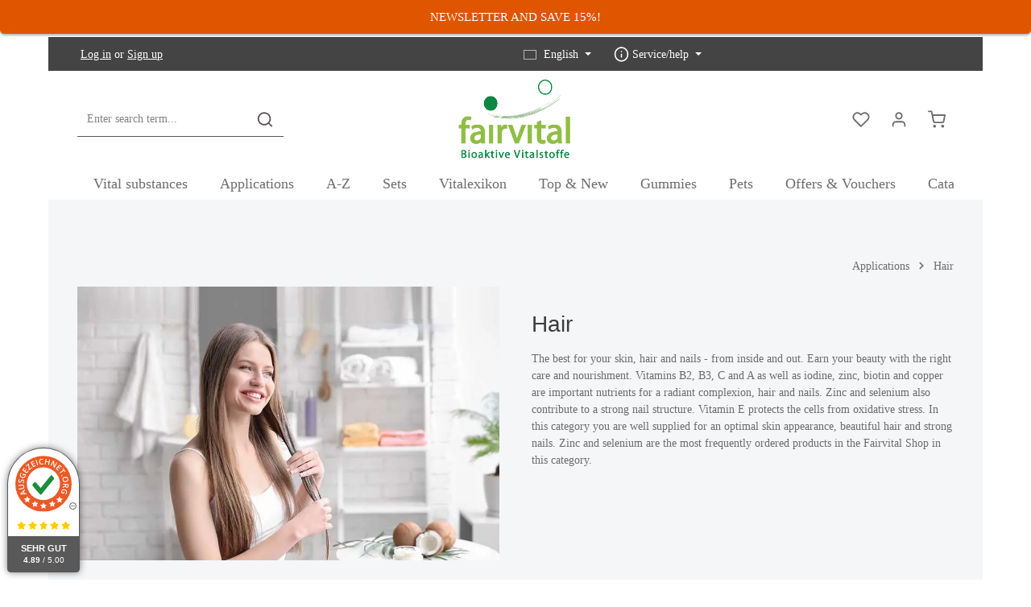

--- FILE ---
content_type: text/html; charset=utf-8
request_url: https://www.google.com/recaptcha/api2/anchor?ar=1&k=6LcwxXspAAAAADU_AoJ0CEKMKmc1QsY7Z9iEcNZs&co=aHR0cHM6Ly9mYWlydml0YWwuY29tOjQ0Mw..&hl=en&v=PoyoqOPhxBO7pBk68S4YbpHZ&size=invisible&anchor-ms=20000&execute-ms=30000&cb=nsveqebq472z
body_size: 48575
content:
<!DOCTYPE HTML><html dir="ltr" lang="en"><head><meta http-equiv="Content-Type" content="text/html; charset=UTF-8">
<meta http-equiv="X-UA-Compatible" content="IE=edge">
<title>reCAPTCHA</title>
<style type="text/css">
/* cyrillic-ext */
@font-face {
  font-family: 'Roboto';
  font-style: normal;
  font-weight: 400;
  font-stretch: 100%;
  src: url(//fonts.gstatic.com/s/roboto/v48/KFO7CnqEu92Fr1ME7kSn66aGLdTylUAMa3GUBHMdazTgWw.woff2) format('woff2');
  unicode-range: U+0460-052F, U+1C80-1C8A, U+20B4, U+2DE0-2DFF, U+A640-A69F, U+FE2E-FE2F;
}
/* cyrillic */
@font-face {
  font-family: 'Roboto';
  font-style: normal;
  font-weight: 400;
  font-stretch: 100%;
  src: url(//fonts.gstatic.com/s/roboto/v48/KFO7CnqEu92Fr1ME7kSn66aGLdTylUAMa3iUBHMdazTgWw.woff2) format('woff2');
  unicode-range: U+0301, U+0400-045F, U+0490-0491, U+04B0-04B1, U+2116;
}
/* greek-ext */
@font-face {
  font-family: 'Roboto';
  font-style: normal;
  font-weight: 400;
  font-stretch: 100%;
  src: url(//fonts.gstatic.com/s/roboto/v48/KFO7CnqEu92Fr1ME7kSn66aGLdTylUAMa3CUBHMdazTgWw.woff2) format('woff2');
  unicode-range: U+1F00-1FFF;
}
/* greek */
@font-face {
  font-family: 'Roboto';
  font-style: normal;
  font-weight: 400;
  font-stretch: 100%;
  src: url(//fonts.gstatic.com/s/roboto/v48/KFO7CnqEu92Fr1ME7kSn66aGLdTylUAMa3-UBHMdazTgWw.woff2) format('woff2');
  unicode-range: U+0370-0377, U+037A-037F, U+0384-038A, U+038C, U+038E-03A1, U+03A3-03FF;
}
/* math */
@font-face {
  font-family: 'Roboto';
  font-style: normal;
  font-weight: 400;
  font-stretch: 100%;
  src: url(//fonts.gstatic.com/s/roboto/v48/KFO7CnqEu92Fr1ME7kSn66aGLdTylUAMawCUBHMdazTgWw.woff2) format('woff2');
  unicode-range: U+0302-0303, U+0305, U+0307-0308, U+0310, U+0312, U+0315, U+031A, U+0326-0327, U+032C, U+032F-0330, U+0332-0333, U+0338, U+033A, U+0346, U+034D, U+0391-03A1, U+03A3-03A9, U+03B1-03C9, U+03D1, U+03D5-03D6, U+03F0-03F1, U+03F4-03F5, U+2016-2017, U+2034-2038, U+203C, U+2040, U+2043, U+2047, U+2050, U+2057, U+205F, U+2070-2071, U+2074-208E, U+2090-209C, U+20D0-20DC, U+20E1, U+20E5-20EF, U+2100-2112, U+2114-2115, U+2117-2121, U+2123-214F, U+2190, U+2192, U+2194-21AE, U+21B0-21E5, U+21F1-21F2, U+21F4-2211, U+2213-2214, U+2216-22FF, U+2308-230B, U+2310, U+2319, U+231C-2321, U+2336-237A, U+237C, U+2395, U+239B-23B7, U+23D0, U+23DC-23E1, U+2474-2475, U+25AF, U+25B3, U+25B7, U+25BD, U+25C1, U+25CA, U+25CC, U+25FB, U+266D-266F, U+27C0-27FF, U+2900-2AFF, U+2B0E-2B11, U+2B30-2B4C, U+2BFE, U+3030, U+FF5B, U+FF5D, U+1D400-1D7FF, U+1EE00-1EEFF;
}
/* symbols */
@font-face {
  font-family: 'Roboto';
  font-style: normal;
  font-weight: 400;
  font-stretch: 100%;
  src: url(//fonts.gstatic.com/s/roboto/v48/KFO7CnqEu92Fr1ME7kSn66aGLdTylUAMaxKUBHMdazTgWw.woff2) format('woff2');
  unicode-range: U+0001-000C, U+000E-001F, U+007F-009F, U+20DD-20E0, U+20E2-20E4, U+2150-218F, U+2190, U+2192, U+2194-2199, U+21AF, U+21E6-21F0, U+21F3, U+2218-2219, U+2299, U+22C4-22C6, U+2300-243F, U+2440-244A, U+2460-24FF, U+25A0-27BF, U+2800-28FF, U+2921-2922, U+2981, U+29BF, U+29EB, U+2B00-2BFF, U+4DC0-4DFF, U+FFF9-FFFB, U+10140-1018E, U+10190-1019C, U+101A0, U+101D0-101FD, U+102E0-102FB, U+10E60-10E7E, U+1D2C0-1D2D3, U+1D2E0-1D37F, U+1F000-1F0FF, U+1F100-1F1AD, U+1F1E6-1F1FF, U+1F30D-1F30F, U+1F315, U+1F31C, U+1F31E, U+1F320-1F32C, U+1F336, U+1F378, U+1F37D, U+1F382, U+1F393-1F39F, U+1F3A7-1F3A8, U+1F3AC-1F3AF, U+1F3C2, U+1F3C4-1F3C6, U+1F3CA-1F3CE, U+1F3D4-1F3E0, U+1F3ED, U+1F3F1-1F3F3, U+1F3F5-1F3F7, U+1F408, U+1F415, U+1F41F, U+1F426, U+1F43F, U+1F441-1F442, U+1F444, U+1F446-1F449, U+1F44C-1F44E, U+1F453, U+1F46A, U+1F47D, U+1F4A3, U+1F4B0, U+1F4B3, U+1F4B9, U+1F4BB, U+1F4BF, U+1F4C8-1F4CB, U+1F4D6, U+1F4DA, U+1F4DF, U+1F4E3-1F4E6, U+1F4EA-1F4ED, U+1F4F7, U+1F4F9-1F4FB, U+1F4FD-1F4FE, U+1F503, U+1F507-1F50B, U+1F50D, U+1F512-1F513, U+1F53E-1F54A, U+1F54F-1F5FA, U+1F610, U+1F650-1F67F, U+1F687, U+1F68D, U+1F691, U+1F694, U+1F698, U+1F6AD, U+1F6B2, U+1F6B9-1F6BA, U+1F6BC, U+1F6C6-1F6CF, U+1F6D3-1F6D7, U+1F6E0-1F6EA, U+1F6F0-1F6F3, U+1F6F7-1F6FC, U+1F700-1F7FF, U+1F800-1F80B, U+1F810-1F847, U+1F850-1F859, U+1F860-1F887, U+1F890-1F8AD, U+1F8B0-1F8BB, U+1F8C0-1F8C1, U+1F900-1F90B, U+1F93B, U+1F946, U+1F984, U+1F996, U+1F9E9, U+1FA00-1FA6F, U+1FA70-1FA7C, U+1FA80-1FA89, U+1FA8F-1FAC6, U+1FACE-1FADC, U+1FADF-1FAE9, U+1FAF0-1FAF8, U+1FB00-1FBFF;
}
/* vietnamese */
@font-face {
  font-family: 'Roboto';
  font-style: normal;
  font-weight: 400;
  font-stretch: 100%;
  src: url(//fonts.gstatic.com/s/roboto/v48/KFO7CnqEu92Fr1ME7kSn66aGLdTylUAMa3OUBHMdazTgWw.woff2) format('woff2');
  unicode-range: U+0102-0103, U+0110-0111, U+0128-0129, U+0168-0169, U+01A0-01A1, U+01AF-01B0, U+0300-0301, U+0303-0304, U+0308-0309, U+0323, U+0329, U+1EA0-1EF9, U+20AB;
}
/* latin-ext */
@font-face {
  font-family: 'Roboto';
  font-style: normal;
  font-weight: 400;
  font-stretch: 100%;
  src: url(//fonts.gstatic.com/s/roboto/v48/KFO7CnqEu92Fr1ME7kSn66aGLdTylUAMa3KUBHMdazTgWw.woff2) format('woff2');
  unicode-range: U+0100-02BA, U+02BD-02C5, U+02C7-02CC, U+02CE-02D7, U+02DD-02FF, U+0304, U+0308, U+0329, U+1D00-1DBF, U+1E00-1E9F, U+1EF2-1EFF, U+2020, U+20A0-20AB, U+20AD-20C0, U+2113, U+2C60-2C7F, U+A720-A7FF;
}
/* latin */
@font-face {
  font-family: 'Roboto';
  font-style: normal;
  font-weight: 400;
  font-stretch: 100%;
  src: url(//fonts.gstatic.com/s/roboto/v48/KFO7CnqEu92Fr1ME7kSn66aGLdTylUAMa3yUBHMdazQ.woff2) format('woff2');
  unicode-range: U+0000-00FF, U+0131, U+0152-0153, U+02BB-02BC, U+02C6, U+02DA, U+02DC, U+0304, U+0308, U+0329, U+2000-206F, U+20AC, U+2122, U+2191, U+2193, U+2212, U+2215, U+FEFF, U+FFFD;
}
/* cyrillic-ext */
@font-face {
  font-family: 'Roboto';
  font-style: normal;
  font-weight: 500;
  font-stretch: 100%;
  src: url(//fonts.gstatic.com/s/roboto/v48/KFO7CnqEu92Fr1ME7kSn66aGLdTylUAMa3GUBHMdazTgWw.woff2) format('woff2');
  unicode-range: U+0460-052F, U+1C80-1C8A, U+20B4, U+2DE0-2DFF, U+A640-A69F, U+FE2E-FE2F;
}
/* cyrillic */
@font-face {
  font-family: 'Roboto';
  font-style: normal;
  font-weight: 500;
  font-stretch: 100%;
  src: url(//fonts.gstatic.com/s/roboto/v48/KFO7CnqEu92Fr1ME7kSn66aGLdTylUAMa3iUBHMdazTgWw.woff2) format('woff2');
  unicode-range: U+0301, U+0400-045F, U+0490-0491, U+04B0-04B1, U+2116;
}
/* greek-ext */
@font-face {
  font-family: 'Roboto';
  font-style: normal;
  font-weight: 500;
  font-stretch: 100%;
  src: url(//fonts.gstatic.com/s/roboto/v48/KFO7CnqEu92Fr1ME7kSn66aGLdTylUAMa3CUBHMdazTgWw.woff2) format('woff2');
  unicode-range: U+1F00-1FFF;
}
/* greek */
@font-face {
  font-family: 'Roboto';
  font-style: normal;
  font-weight: 500;
  font-stretch: 100%;
  src: url(//fonts.gstatic.com/s/roboto/v48/KFO7CnqEu92Fr1ME7kSn66aGLdTylUAMa3-UBHMdazTgWw.woff2) format('woff2');
  unicode-range: U+0370-0377, U+037A-037F, U+0384-038A, U+038C, U+038E-03A1, U+03A3-03FF;
}
/* math */
@font-face {
  font-family: 'Roboto';
  font-style: normal;
  font-weight: 500;
  font-stretch: 100%;
  src: url(//fonts.gstatic.com/s/roboto/v48/KFO7CnqEu92Fr1ME7kSn66aGLdTylUAMawCUBHMdazTgWw.woff2) format('woff2');
  unicode-range: U+0302-0303, U+0305, U+0307-0308, U+0310, U+0312, U+0315, U+031A, U+0326-0327, U+032C, U+032F-0330, U+0332-0333, U+0338, U+033A, U+0346, U+034D, U+0391-03A1, U+03A3-03A9, U+03B1-03C9, U+03D1, U+03D5-03D6, U+03F0-03F1, U+03F4-03F5, U+2016-2017, U+2034-2038, U+203C, U+2040, U+2043, U+2047, U+2050, U+2057, U+205F, U+2070-2071, U+2074-208E, U+2090-209C, U+20D0-20DC, U+20E1, U+20E5-20EF, U+2100-2112, U+2114-2115, U+2117-2121, U+2123-214F, U+2190, U+2192, U+2194-21AE, U+21B0-21E5, U+21F1-21F2, U+21F4-2211, U+2213-2214, U+2216-22FF, U+2308-230B, U+2310, U+2319, U+231C-2321, U+2336-237A, U+237C, U+2395, U+239B-23B7, U+23D0, U+23DC-23E1, U+2474-2475, U+25AF, U+25B3, U+25B7, U+25BD, U+25C1, U+25CA, U+25CC, U+25FB, U+266D-266F, U+27C0-27FF, U+2900-2AFF, U+2B0E-2B11, U+2B30-2B4C, U+2BFE, U+3030, U+FF5B, U+FF5D, U+1D400-1D7FF, U+1EE00-1EEFF;
}
/* symbols */
@font-face {
  font-family: 'Roboto';
  font-style: normal;
  font-weight: 500;
  font-stretch: 100%;
  src: url(//fonts.gstatic.com/s/roboto/v48/KFO7CnqEu92Fr1ME7kSn66aGLdTylUAMaxKUBHMdazTgWw.woff2) format('woff2');
  unicode-range: U+0001-000C, U+000E-001F, U+007F-009F, U+20DD-20E0, U+20E2-20E4, U+2150-218F, U+2190, U+2192, U+2194-2199, U+21AF, U+21E6-21F0, U+21F3, U+2218-2219, U+2299, U+22C4-22C6, U+2300-243F, U+2440-244A, U+2460-24FF, U+25A0-27BF, U+2800-28FF, U+2921-2922, U+2981, U+29BF, U+29EB, U+2B00-2BFF, U+4DC0-4DFF, U+FFF9-FFFB, U+10140-1018E, U+10190-1019C, U+101A0, U+101D0-101FD, U+102E0-102FB, U+10E60-10E7E, U+1D2C0-1D2D3, U+1D2E0-1D37F, U+1F000-1F0FF, U+1F100-1F1AD, U+1F1E6-1F1FF, U+1F30D-1F30F, U+1F315, U+1F31C, U+1F31E, U+1F320-1F32C, U+1F336, U+1F378, U+1F37D, U+1F382, U+1F393-1F39F, U+1F3A7-1F3A8, U+1F3AC-1F3AF, U+1F3C2, U+1F3C4-1F3C6, U+1F3CA-1F3CE, U+1F3D4-1F3E0, U+1F3ED, U+1F3F1-1F3F3, U+1F3F5-1F3F7, U+1F408, U+1F415, U+1F41F, U+1F426, U+1F43F, U+1F441-1F442, U+1F444, U+1F446-1F449, U+1F44C-1F44E, U+1F453, U+1F46A, U+1F47D, U+1F4A3, U+1F4B0, U+1F4B3, U+1F4B9, U+1F4BB, U+1F4BF, U+1F4C8-1F4CB, U+1F4D6, U+1F4DA, U+1F4DF, U+1F4E3-1F4E6, U+1F4EA-1F4ED, U+1F4F7, U+1F4F9-1F4FB, U+1F4FD-1F4FE, U+1F503, U+1F507-1F50B, U+1F50D, U+1F512-1F513, U+1F53E-1F54A, U+1F54F-1F5FA, U+1F610, U+1F650-1F67F, U+1F687, U+1F68D, U+1F691, U+1F694, U+1F698, U+1F6AD, U+1F6B2, U+1F6B9-1F6BA, U+1F6BC, U+1F6C6-1F6CF, U+1F6D3-1F6D7, U+1F6E0-1F6EA, U+1F6F0-1F6F3, U+1F6F7-1F6FC, U+1F700-1F7FF, U+1F800-1F80B, U+1F810-1F847, U+1F850-1F859, U+1F860-1F887, U+1F890-1F8AD, U+1F8B0-1F8BB, U+1F8C0-1F8C1, U+1F900-1F90B, U+1F93B, U+1F946, U+1F984, U+1F996, U+1F9E9, U+1FA00-1FA6F, U+1FA70-1FA7C, U+1FA80-1FA89, U+1FA8F-1FAC6, U+1FACE-1FADC, U+1FADF-1FAE9, U+1FAF0-1FAF8, U+1FB00-1FBFF;
}
/* vietnamese */
@font-face {
  font-family: 'Roboto';
  font-style: normal;
  font-weight: 500;
  font-stretch: 100%;
  src: url(//fonts.gstatic.com/s/roboto/v48/KFO7CnqEu92Fr1ME7kSn66aGLdTylUAMa3OUBHMdazTgWw.woff2) format('woff2');
  unicode-range: U+0102-0103, U+0110-0111, U+0128-0129, U+0168-0169, U+01A0-01A1, U+01AF-01B0, U+0300-0301, U+0303-0304, U+0308-0309, U+0323, U+0329, U+1EA0-1EF9, U+20AB;
}
/* latin-ext */
@font-face {
  font-family: 'Roboto';
  font-style: normal;
  font-weight: 500;
  font-stretch: 100%;
  src: url(//fonts.gstatic.com/s/roboto/v48/KFO7CnqEu92Fr1ME7kSn66aGLdTylUAMa3KUBHMdazTgWw.woff2) format('woff2');
  unicode-range: U+0100-02BA, U+02BD-02C5, U+02C7-02CC, U+02CE-02D7, U+02DD-02FF, U+0304, U+0308, U+0329, U+1D00-1DBF, U+1E00-1E9F, U+1EF2-1EFF, U+2020, U+20A0-20AB, U+20AD-20C0, U+2113, U+2C60-2C7F, U+A720-A7FF;
}
/* latin */
@font-face {
  font-family: 'Roboto';
  font-style: normal;
  font-weight: 500;
  font-stretch: 100%;
  src: url(//fonts.gstatic.com/s/roboto/v48/KFO7CnqEu92Fr1ME7kSn66aGLdTylUAMa3yUBHMdazQ.woff2) format('woff2');
  unicode-range: U+0000-00FF, U+0131, U+0152-0153, U+02BB-02BC, U+02C6, U+02DA, U+02DC, U+0304, U+0308, U+0329, U+2000-206F, U+20AC, U+2122, U+2191, U+2193, U+2212, U+2215, U+FEFF, U+FFFD;
}
/* cyrillic-ext */
@font-face {
  font-family: 'Roboto';
  font-style: normal;
  font-weight: 900;
  font-stretch: 100%;
  src: url(//fonts.gstatic.com/s/roboto/v48/KFO7CnqEu92Fr1ME7kSn66aGLdTylUAMa3GUBHMdazTgWw.woff2) format('woff2');
  unicode-range: U+0460-052F, U+1C80-1C8A, U+20B4, U+2DE0-2DFF, U+A640-A69F, U+FE2E-FE2F;
}
/* cyrillic */
@font-face {
  font-family: 'Roboto';
  font-style: normal;
  font-weight: 900;
  font-stretch: 100%;
  src: url(//fonts.gstatic.com/s/roboto/v48/KFO7CnqEu92Fr1ME7kSn66aGLdTylUAMa3iUBHMdazTgWw.woff2) format('woff2');
  unicode-range: U+0301, U+0400-045F, U+0490-0491, U+04B0-04B1, U+2116;
}
/* greek-ext */
@font-face {
  font-family: 'Roboto';
  font-style: normal;
  font-weight: 900;
  font-stretch: 100%;
  src: url(//fonts.gstatic.com/s/roboto/v48/KFO7CnqEu92Fr1ME7kSn66aGLdTylUAMa3CUBHMdazTgWw.woff2) format('woff2');
  unicode-range: U+1F00-1FFF;
}
/* greek */
@font-face {
  font-family: 'Roboto';
  font-style: normal;
  font-weight: 900;
  font-stretch: 100%;
  src: url(//fonts.gstatic.com/s/roboto/v48/KFO7CnqEu92Fr1ME7kSn66aGLdTylUAMa3-UBHMdazTgWw.woff2) format('woff2');
  unicode-range: U+0370-0377, U+037A-037F, U+0384-038A, U+038C, U+038E-03A1, U+03A3-03FF;
}
/* math */
@font-face {
  font-family: 'Roboto';
  font-style: normal;
  font-weight: 900;
  font-stretch: 100%;
  src: url(//fonts.gstatic.com/s/roboto/v48/KFO7CnqEu92Fr1ME7kSn66aGLdTylUAMawCUBHMdazTgWw.woff2) format('woff2');
  unicode-range: U+0302-0303, U+0305, U+0307-0308, U+0310, U+0312, U+0315, U+031A, U+0326-0327, U+032C, U+032F-0330, U+0332-0333, U+0338, U+033A, U+0346, U+034D, U+0391-03A1, U+03A3-03A9, U+03B1-03C9, U+03D1, U+03D5-03D6, U+03F0-03F1, U+03F4-03F5, U+2016-2017, U+2034-2038, U+203C, U+2040, U+2043, U+2047, U+2050, U+2057, U+205F, U+2070-2071, U+2074-208E, U+2090-209C, U+20D0-20DC, U+20E1, U+20E5-20EF, U+2100-2112, U+2114-2115, U+2117-2121, U+2123-214F, U+2190, U+2192, U+2194-21AE, U+21B0-21E5, U+21F1-21F2, U+21F4-2211, U+2213-2214, U+2216-22FF, U+2308-230B, U+2310, U+2319, U+231C-2321, U+2336-237A, U+237C, U+2395, U+239B-23B7, U+23D0, U+23DC-23E1, U+2474-2475, U+25AF, U+25B3, U+25B7, U+25BD, U+25C1, U+25CA, U+25CC, U+25FB, U+266D-266F, U+27C0-27FF, U+2900-2AFF, U+2B0E-2B11, U+2B30-2B4C, U+2BFE, U+3030, U+FF5B, U+FF5D, U+1D400-1D7FF, U+1EE00-1EEFF;
}
/* symbols */
@font-face {
  font-family: 'Roboto';
  font-style: normal;
  font-weight: 900;
  font-stretch: 100%;
  src: url(//fonts.gstatic.com/s/roboto/v48/KFO7CnqEu92Fr1ME7kSn66aGLdTylUAMaxKUBHMdazTgWw.woff2) format('woff2');
  unicode-range: U+0001-000C, U+000E-001F, U+007F-009F, U+20DD-20E0, U+20E2-20E4, U+2150-218F, U+2190, U+2192, U+2194-2199, U+21AF, U+21E6-21F0, U+21F3, U+2218-2219, U+2299, U+22C4-22C6, U+2300-243F, U+2440-244A, U+2460-24FF, U+25A0-27BF, U+2800-28FF, U+2921-2922, U+2981, U+29BF, U+29EB, U+2B00-2BFF, U+4DC0-4DFF, U+FFF9-FFFB, U+10140-1018E, U+10190-1019C, U+101A0, U+101D0-101FD, U+102E0-102FB, U+10E60-10E7E, U+1D2C0-1D2D3, U+1D2E0-1D37F, U+1F000-1F0FF, U+1F100-1F1AD, U+1F1E6-1F1FF, U+1F30D-1F30F, U+1F315, U+1F31C, U+1F31E, U+1F320-1F32C, U+1F336, U+1F378, U+1F37D, U+1F382, U+1F393-1F39F, U+1F3A7-1F3A8, U+1F3AC-1F3AF, U+1F3C2, U+1F3C4-1F3C6, U+1F3CA-1F3CE, U+1F3D4-1F3E0, U+1F3ED, U+1F3F1-1F3F3, U+1F3F5-1F3F7, U+1F408, U+1F415, U+1F41F, U+1F426, U+1F43F, U+1F441-1F442, U+1F444, U+1F446-1F449, U+1F44C-1F44E, U+1F453, U+1F46A, U+1F47D, U+1F4A3, U+1F4B0, U+1F4B3, U+1F4B9, U+1F4BB, U+1F4BF, U+1F4C8-1F4CB, U+1F4D6, U+1F4DA, U+1F4DF, U+1F4E3-1F4E6, U+1F4EA-1F4ED, U+1F4F7, U+1F4F9-1F4FB, U+1F4FD-1F4FE, U+1F503, U+1F507-1F50B, U+1F50D, U+1F512-1F513, U+1F53E-1F54A, U+1F54F-1F5FA, U+1F610, U+1F650-1F67F, U+1F687, U+1F68D, U+1F691, U+1F694, U+1F698, U+1F6AD, U+1F6B2, U+1F6B9-1F6BA, U+1F6BC, U+1F6C6-1F6CF, U+1F6D3-1F6D7, U+1F6E0-1F6EA, U+1F6F0-1F6F3, U+1F6F7-1F6FC, U+1F700-1F7FF, U+1F800-1F80B, U+1F810-1F847, U+1F850-1F859, U+1F860-1F887, U+1F890-1F8AD, U+1F8B0-1F8BB, U+1F8C0-1F8C1, U+1F900-1F90B, U+1F93B, U+1F946, U+1F984, U+1F996, U+1F9E9, U+1FA00-1FA6F, U+1FA70-1FA7C, U+1FA80-1FA89, U+1FA8F-1FAC6, U+1FACE-1FADC, U+1FADF-1FAE9, U+1FAF0-1FAF8, U+1FB00-1FBFF;
}
/* vietnamese */
@font-face {
  font-family: 'Roboto';
  font-style: normal;
  font-weight: 900;
  font-stretch: 100%;
  src: url(//fonts.gstatic.com/s/roboto/v48/KFO7CnqEu92Fr1ME7kSn66aGLdTylUAMa3OUBHMdazTgWw.woff2) format('woff2');
  unicode-range: U+0102-0103, U+0110-0111, U+0128-0129, U+0168-0169, U+01A0-01A1, U+01AF-01B0, U+0300-0301, U+0303-0304, U+0308-0309, U+0323, U+0329, U+1EA0-1EF9, U+20AB;
}
/* latin-ext */
@font-face {
  font-family: 'Roboto';
  font-style: normal;
  font-weight: 900;
  font-stretch: 100%;
  src: url(//fonts.gstatic.com/s/roboto/v48/KFO7CnqEu92Fr1ME7kSn66aGLdTylUAMa3KUBHMdazTgWw.woff2) format('woff2');
  unicode-range: U+0100-02BA, U+02BD-02C5, U+02C7-02CC, U+02CE-02D7, U+02DD-02FF, U+0304, U+0308, U+0329, U+1D00-1DBF, U+1E00-1E9F, U+1EF2-1EFF, U+2020, U+20A0-20AB, U+20AD-20C0, U+2113, U+2C60-2C7F, U+A720-A7FF;
}
/* latin */
@font-face {
  font-family: 'Roboto';
  font-style: normal;
  font-weight: 900;
  font-stretch: 100%;
  src: url(//fonts.gstatic.com/s/roboto/v48/KFO7CnqEu92Fr1ME7kSn66aGLdTylUAMa3yUBHMdazQ.woff2) format('woff2');
  unicode-range: U+0000-00FF, U+0131, U+0152-0153, U+02BB-02BC, U+02C6, U+02DA, U+02DC, U+0304, U+0308, U+0329, U+2000-206F, U+20AC, U+2122, U+2191, U+2193, U+2212, U+2215, U+FEFF, U+FFFD;
}

</style>
<link rel="stylesheet" type="text/css" href="https://www.gstatic.com/recaptcha/releases/PoyoqOPhxBO7pBk68S4YbpHZ/styles__ltr.css">
<script nonce="LUgQaEmC1-QyHihIHqe0fw" type="text/javascript">window['__recaptcha_api'] = 'https://www.google.com/recaptcha/api2/';</script>
<script type="text/javascript" src="https://www.gstatic.com/recaptcha/releases/PoyoqOPhxBO7pBk68S4YbpHZ/recaptcha__en.js" nonce="LUgQaEmC1-QyHihIHqe0fw">
      
    </script></head>
<body><div id="rc-anchor-alert" class="rc-anchor-alert"></div>
<input type="hidden" id="recaptcha-token" value="[base64]">
<script type="text/javascript" nonce="LUgQaEmC1-QyHihIHqe0fw">
      recaptcha.anchor.Main.init("[\x22ainput\x22,[\x22bgdata\x22,\x22\x22,\[base64]/[base64]/UltIKytdPWE6KGE8MjA0OD9SW0grK109YT4+NnwxOTI6KChhJjY0NTEyKT09NTUyOTYmJnErMTxoLmxlbmd0aCYmKGguY2hhckNvZGVBdChxKzEpJjY0NTEyKT09NTYzMjA/[base64]/MjU1OlI/[base64]/[base64]/[base64]/[base64]/[base64]/[base64]/[base64]/[base64]/[base64]/[base64]\x22,\[base64]\\u003d\x22,\x22w5V/Nh1DwpnDq07DksOiZcOfw4cTwpdaFcO4bsOOwpEHw5wkRQ/[base64]/CicKqwq5KwpPClMOjLcKBwp7CusO1wqc5SsKxw5g8SQHDvSkIT8Ktw5fDrcOIw5UpU0TDojvDmcOlT07DjT1kWsKFEnfDn8OUXsOcAcO7wpBQIcO9w5fCtsOOwpHDjjhfIC/DlRsZw7hHw4QJccKqwqPCp8Kkw54gw4TChTcdw4rCuMK1wqrDul0xwpRRwr55BcKrw4TClT7Ch2DClcOfUcKZw7jDs8KvMsOVwrPCj8OFwqUiw7FqflLDv8KjADh+wqrCu8OXwonDj8KswplZwpHDtcOGwrI3w5/CqMOhwprCh8OzfiovVyXDtsK8A8KcRC7Dtgs5DEfCpydSw4PCvBDCn8OWwpIcwowFdnZfY8Krw7c/H1VvwoDCuD4uw5DDncOZfyttwqozw4PDpsOYEsOYw7XDmkIHw5vDkMOIDG3CgsKMw5LCpzojNUh6w6JzEMKcdwvCpijDk8KaMMKKDsOywrjDhTbCs8OmZMKFwpPDgcKWLcO/wotjw4vDtRVRVcKVwrVDHjjCo2nDgMK4wrTDr8Odw5x3wrLCp19+MsO/[base64]/DhAADwp7DvMOjw44Fw6zDt8OgAcOPHgRKwozCuwbDvEM6wqXCqw9swqfDrcKEeXMyKMOkHz9XeUfDpMK/[base64]/CsAUZwqY2w6Yuw6t7KTXCjnoGwr7CgsKLSMKyHm/Cu8KMwr4zw5TDi3pEwpZkGVXCsW/CsGVHwqMFw694w4JjM2XDk8KVwrAkTg4/SBA8PURnWcKXdRI6woBww6XDt8KuwqlIQzABw401fwJtwrvCvcK0BkrCk1FxFMK9UGt2Z8ONw5vDh8Olwr5ZCsKCK3AWMMK/VcOPwq49VsKoaTXCj8KSwpLDtMOMAcOxcQrDjcKAw6nCgRDDm8K4w5FUw6gswq3DqMK/w4kzMhkzbsKqw7gew4XCiycgwqgLbcO2w5MXwooXOsOyRsK2w5LDtsKwfsKswoUrw4TDl8KIEDU1HcKZIAzCkcOawrpJw6tjwqwzwrTDi8OSfcKkw77Ct8KdwqIXVUjDt8Khw7fCrcK/OiBqw7/Dh8KHO2fCssOpw5fDq8OPw73CiMObw6cqw6nCoMKgR8OwT8OyFCnDl3vCtcKJawfCosOgwpbDg8OnMU01CFYrw51wwpdaw6FYwpZ4KkPCpn/DuAXCslsvS8OpGg4twq8AwrnDqx7CgsOawolsY8KXQQbDnTHCpcK0fnrCuEzDqzAjQcO/[base64]/CjE/CqhTDi8KzDWTDg0g0NlDCmsK0woLDucK4w7zCu8OdwrrCgxFXYH9WwqXDgj9WZUwfAmM/[base64]/CmgvCgUgwbWnDoVvDnMK3w6nCi8KRw7/[base64]/DkwdfwpMDCMK6w6nCi8OUwqhiwrY8w5rCv8O9HMKew7I0Nl/DksO5KMKFwo48w5VHw47DisOpw582wp/Dp8Kaw7pew4jDo8K6wr3ChMKnw5VaLULDjcOpCsOkw6TDo1pwwozDnlh4w7skw5MFCcOuw6wGw5dAw5rCuCtrwoXCt8OfSnjCsjEuBztOw55eN8KuczwCw6RSw7/CtcO7csK0HcOaWSjCgMK8Zx7DusK2JHZlAMOYw5HCugbCiTNkZMKDbW/CrcKcQDgYbMORw73DlsO7GxJ8woTDlgjDh8KmwprCjsOxw4E8wqrDpwslw64Nw5huw4UNRSnCtMKTwrgxwqMkPEAVw7sBCcOQw63DsTtBJcOnUMKJPMKew4vCisOvLcKXccKmw5TCj37Dq3HClmbCq8Kfwo/Cp8K3ElrDqRlKKMOFwrfCokZHciknZHpKUMKnwpF9fzY9KHZlw4EIw5o0wrVXQMOxw6sPA8KVw5J6wr3CmMOJJXYXJB/[base64]/[base64]/[base64]/DsKJOC9Mw4RcXcO1KT85woPDo3VtdnZew6/Cvm0uwp5kwr0VeAwQCsO8w6JFw6kxW8KDw59CLsKDKMOgBlvCssO0XyF0w4DCksOldSEBNDzDr8Omw7NkEgIgw5oPworCmsKRacOyw4MVw5TDlHPCmMO0wpfDt8OzB8O3TsOwwp/DpsKzGMKTUsKEwpLDnyDDnm/Cgkx1L3TDlMKbwo7DgC/Cv8OWwpEBw6zCl1Qlw5HDuhInQ8K7e2fDgUrDigbCjRPCvcKfw598bcKqbcOmPMKnH8OzwoXCkMK/wpZewpJZw7ljFEHDpWzDhMKnS8OBwoMkw5TDo3bDp8OaAnEbEcOmGMOjLU/ClMOhNmcJGsOXw4NJClrCn1FzwoxHRcKOECl0w6fDnwzDkMOzw4M1CsOLwqvDj1IQw50PWMOzHEHCrX3CggRXUgbCs8OuwqDDuRY5SEs7FMKPwpwLwrtRw73DtG0+JwTDkkXDtsKKZRXDpMOxwqFzw70nwrMdwqZpdcKdT0xTdcOswqzCqEsfw6/CssK2wr5vLMKZDcOhw78kwoDCoAvCp8Ksw73CncOwwrp7w5PDh8OichV+w6zCnMKXwpI3DMKOa3hAwpkFSzfDhsOiw4kAb8OoKjRXwqPCo3JRU2xiJsOuwrrDr2tGw4gHRsKYAsOVwpLDp0PCoCLCuMOvV8ONYG/CpsKSwpHChlURw5MIwrYZJMKJw4Y4UAvCkXAObC50UMKNwpHCkQdLD0IJw67Cu8KuCcOqwpzDvVPDvGrChsKXwoQsfRVgwrAuEMKKbMOEw5DCswUWWcKcw4BCUcOrw7LDpjfDrVvCvXY8YMO+w7U8w45HwpB/LXHClcOgTWIOFcKAD1EowqEGF3TClsKMwogfdsKQw4A4wpzDt8KHw4cuw6TCiD/CjsOzw6cuw43CisOIwpNDwrcqXsKQNMKkFD51wpjDjsOiw7bDh0DDgD9xwpLDiToLNMOAGEsUw4sNwrFwEg7Dijhdw6Byw6zCksKOw4fDgipKOcKsw77CvsKsHcO6L8OVwrUOwp7CgMKbZMOXScOtdcOcUj3Cth1sw7TCocKOwqfDi2fCpsOuw5c2FWHDrW5tw4MuZH/CoQnDosK8fH1yEcKjJMKFw5XDhhp9w67CshfDvR7DqMO0wpgwU1HCtsKSTg9owowfwo4rwqPCucKPRB97wrjCpMK0w6McVF/CgsO2w5TDh3Bjw5DDicK/[base64]/[base64]/DoinCkDttJ8Ovw7rDnkjDvMOeER7Cm2dIwpzDhcOHwotAw6YUccOgw5TDlsO1HTxgUgnDjRMPwppCwoMAF8OOw5XCtsOUwqAOw4dxAgMxYRvCrcKxJUPDicOND8OBVS/DmcOMw4PDj8OaaMOHwpM8EgMZwprCu8OZW1XDvMOYw4LCrsKvwoMIF8ORRGoBeFlKBMKdKcK1V8KJU2fCnUzDg8O6w4cbYifDusKYw4zDl2gCXMODwoMNw6d1w6JHwpnDi3UQSwLDkFDCssOFQcO+wowsworDpcOvwrfDkMOIPkRqRy3Dmlgiw4/[base64]/[base64]/fBDCpcOnwo1uwotowq3DscO+w7ZqSsO7w6RGU2rDmcK+w4YIwoFnV8OzwpB5C8Kawp7CnkHDgGnCp8OnwqxGPVkkw7k8dcKMdTspw4AJKMKBwqPCjkR/E8KuS8OteMKPRMOsCHPDtVbDg8OwYsKzUhxYw5ZxCBvDj8KSwrobVMKVEsKgw43DsBnChRbDtR1JE8KZOMK+wq7DrWLDhAFqcgTDrxwjwr5Ww7l6w43DtG/DhsOwHj7DlcKNwqVtNsKOwoPCoUbCo8KKwrstw4ZwZsK5Y8O+b8KzecKVKMO/[base64]/DqDlFecOwB8OawokUw7zCisOqLGlJa8K5LMOma8Oqw5MWwo/DsMOcO8OqCsOyw7AxWH5gwoYWw6JcJgkDEgzCscKGTRPDscKow4/Drg/DpMKmw5bDli0tCC8Xw5DCrsOcKUVFwqNnOH9/IDPCjRcYwo7DscOyGmBkdWkwwr3CuxbCh0HCi8K0w7XDrxtRw5tuw5o2IcO0w6nDuUx6wqIGBTpBw51scsOxexPCujQlw5VCw6XCunc5ahNJw4kfMMKPQlhjfsOKQMKJF0Vww4/Dg8K9wq9aKkbCiRnCnxXDqXNLTTXClzrDk8KmHMO8w7ImbG45w7QWACbCgA11XDEuI0JYIw9MwooXw4hxw581CcK+VcOtdVnCjy9VLyzCiMOGwpfDn8O7w616asOWIkbDtVvDvklPwqYPRMO+fhJzw6oowrvDq8Oiwqp/W28Mw7YYQi/Dk8KRVR9gZUtBY04nZxZow7tWwrDCr0wZw5AMw404w7Ibw6Qzw7k8wqskw7/CsznCsQIVw7zCn1hjNTIiX0IRwpNBG2kJCEvChsO/wrzDvHrCij/DlSzDkCQvUlkqWMOFwpnDqSdzasOLw452wqDDrsO9w4tBwqRgKsOSR8K8GCfCsMOGw4Z3NsOWw5lnwp/[base64]/[base64]/DiMOpQcOHTwgWLMOaM8O6w5/[base64]/LMKFwo7Co8KAw5lJcMKjJXIWw4rCmmF7KcK9wqzCmA17FTB/w5fCnMOdKcOLw6fCtxFeQcKYX1rCt1jCpxwpw6g1MsOLXMOwwrrChznDm3QaEsO3woxWb8O5w63CoMKTwqZ8EmMXwpbCn8OGfy1lSTzClBM6csODasKMPkZuw6TDp13Dj8KoacOLXcK6NcKLFMKTNMOLwrZxwpNDDh/Dl0E/EmPCiAnCvBUowp9hUihpeWYcJS3DrcKgasOwFMKEw63DsT7CvC3DssOHw5vDlHJXw77Dn8Omw4kGJ8KOdMK9woTCsC3DsC/DlCgrd8KWdBHDhUBsFcKcw6QDw75IZMK5RhwCw5bChRVNfQ4/w47DjcOdAxPClMOdwqjCkcODw4E3Al9uw4nDusOhw6xaD8OQw6jDh8KecMKGw7HCv8Klwo/DqEoqbsKFwqdYw6R6JcKjw4PCu8KkN2jCu8OqUj/CosO3GizCq8KUwrHCilzCpAHCiMOnwrBFw6/CscOfBUXCjBvCn3zDssO3woDDtTXDrHJMw4oMPsK6ecOdw6DDtxHCtwPDvxbDmAl9LEAUw7M6w5nCmgsaWMOrI8O3wpVDYRMswq8HWHnDnGvDlcOQw6fDgcK/woEmwqpYw79/ccO3wqgGwonDusOdwoEDw5PCk8OEfcOhdMK+GcO6P2o8wq4awqZcLcOVw5gFUFXDqsKDEsKofTDCucOqwrLDsgDCvMOuw5slwqw+wroKw7TCom8VLMK/fWklDsO6w54wEQQrwpjCgjfCo39Tw5rDsEnDqV7CmnxEw7ARwqTDvk95A0zDtU3CsMKZw7BJw71GAcKaw4zDgznDkcOCwoBDw6nDkMK4w57ChjrCrcKJw5k0Y8OSQBXCsMOxw6txQUlTw6RYRcK1wpHDvXTDjsORw5/DjhXCt8OjWX7DhELCnzXCkjptNMKXSMK9SsKaScK/w7ZXUcK6ZVdhwoh8NcKAw4bDoE8dW09uch0WwpHDvcKtw5AbWsOMMD46czx+XMKVDVRdDyd7VihrwoBtc8Ozw5p1woLCssOYwqVwRzFPHsKgw4l/w7TDi8OkHsOPQ8OGwozCgcKBLQsJwqPCmcKkHcK2UcK4wovCpMOMw6h/aU5jacK2X0gtBX5ww73CoMKfK3tpfidCF8Ktwo8Tw41Jw7ALwoxxw4DCjEY5K8OKw7sCQcKjw4/DvAITw6fDqHLCl8KiTEHClcOuEmtDw6Z2wotPw7dKQcK7fMO5JkbCksOmFMKbAgczY8OBwp4fw7ldFcOCaWE0wpnCmTIWCcKVDnnDiVbCv8K7w5/Cq1V7fMKzHcKrCAnDp8O8bnrClcKUDHLCj8OIGnzDssKfeCfCoBHChFnCjSTCjirDoDhywqHCrsK4FsK3w7oRwqJbwrTCmsKRCVdfAz15wqbCl8Odw55ew5XCokDCmw93J0rCmMK+VR7DosKbXEPDs8KTS37Dtw/DmcOrIxjCkSDDisKzwphwaMOlP1F+w4oTwr/CgcKXw6ZzADoaw5TDjMKkOcOgwrrDlcO0w6VCw7Y7NgNhABnDgcKCW2fDmMKZwqLCnHvCrTHDt8K0Z8Kvw7Vcwo3Cj1t1eyxZw6rCiQHDt8O3w43CkHVRwocTw5oZScKow5bCr8OsGcKWw45cw7F6woMJaWwnLA3CqQ3CgkjCrcKmFcK/HnUvwrY3a8OdKgoGw6bDgcKUG2fCpcOWRGVZScOBXcOYGGfDlE8uw5VhHnrDphQuKDfChcOyIsKGw4rDgG5zw75GwoVPwprDjSNYwrfDqMO4wqNmwoDDjcODw6g3aMOqwr7DlAcKfMK+OsOHOyMWwqFacxfChsKzTMK/wqAMScKMBkrDkwrDtsKgwo/DhMOjwqAqOMOxSsK5wo7CqcK+w7djwoDDrQrCgcO/wqpzUXhWEhVUwoHCicKINsOGcMKDEwrCrxrDsMKGw4oDwrosL8OICBNlw53Dl8KyGVAZbyvCm8OIDX3DthN8e8OEQcKaYwYLwrzDo8O5w6/DuhsKesOEw6/Cj8OPw6cAw7Y3w7hTwr7CkMO+fMOEZ8OnwqQWw5sBMsKxNEoXw5fCtiYZw7/CtCpHwp3DhFzCvA8VwrTCgMOzwod/FQbDlsOvwqcqGcOXAsKmw6RLEcODN2w/[base64]/DMO+w6xcw7/DlcO1w5DDuFLCkcKiw6/[base64]/DmQ1xDznDhcO4aldDTwd5w5XDhB5AFgoQwpxpGMObwqotd8KowoY6w68VWcOjwqbDoWcXwrvDpGbCiMOMXWTDrMKbZsOGBcKzwqzDhcKWBngTw5DDqlt1FcKlwpslUzHDpj4Ew71PETNMw4XDnltSwpnCmcOzbMKuwqPDnTXDomA4w4HDjz4vVjhYLH/[base64]/DglREcVLDhzPClFVpeH5PwrvCmXPCjMOlMTnCsMK5QsKqTcKuSV7CisK4wpTDsMKuERbCmmPDlE0iw4LCv8Kvw5bCncKZwoBfXwrCm8Kdwq4jM8Oqw4nDtyHDmMOQwpTClkBfY8O2wrVgUsO9wqjDrXJVBQzDtmYQwqTCg8Kbw5NcUhzCk1Jjw6XDpFs/CnjDjnlFRcOMwqdFAcOIMhNyw5fDq8Oyw7zDgMODw5jDo3XDp8KRwrfCkX/DsMO/w7fCi8Kow6FFMxjDhsKRw5rCkcOHJQghBG/DscOQw5UHLsOSVMOWw41mT8KIw6Zkw5zChcO6w4LDgMKGwpzCsnPDlADCumDDm8O0fcOOaMOwVsOewojCmcOrPmLCpGlxwqApw5Y7wqnCrcKnwo0qwrbCgSVoaGoDw6Aow4jDvFjCoR5OwpvDui9wKUDDtlRAw7vCvwHChsOzazs/P8OVw4rCvMKdw6cFLMKmw4XCmyjCpyvDj3YCw5JBQ10iw6dLwqAaw5o3S8KJayXDvsOcfw3Dkk/[base64]/CnT/Dm8OKCUQ6wqHDqsKBIgNIwpxJwoIPKMOowpRICsK/wpXDjg/[base64]/w6nDlx0QOxTCjcOFYBN1w4VVw6TCq8KUEcK0wrJ/w4LCiMKPJFkeF8K0WMO/wq/CnwHCv8Ksw5fDocO5FMOLw5/DksOsD3TCk8KiEcKQwpIbIU4fEMKPw7V0BcOwwoPCnjbDmcONQg7Dly/Du8KWOcKaw6TDgMKOw4U4w6Uiw7Amw7IpwpnDiF9Qw6LDgsOmbGtyw5Uxwpxtw545w5QFW8KkwrnCmi9QBcKWL8OVw4vDrcKoOQjDvQjDn8KZOsOadEbDpMO+wrHDr8O4YUvDrF0+wqM/w6vCtnVXwrQQcw/DssKBPsKPwqfCqDouwpYCJDnCkx7CgxUPMMO+cDvClgnCl2vDl8KvLsKDUwLCisOCOQdVbMKnTxPDt8KaVMK5dMOCwqobSiHDtsOeXMOmH8K8wpnCs8K1w4XDv0vCigRGO8OjfzzCpsKjwqoowq/[base64]/WgnDmF4iwrQMwpnDjEXCoMKsw75xOBDDtDjCnMO/[base64]/CmD5hGMKjwrbCrG3DncKPw6x+RjPCqsO3wqDDint1w5rDuGLDtsOew77CjiHDslLDlMKpw5FTJcKRFcKRw5g8TA/CghQNdsOuw6lwwpnDsFPDrW/DmcOWwrXDtULChsKlw6LDlcOSb1ZxVsOewr7Cm8K3QnzDoirDpcKxdSfCvcKzbMK5wrHDpiHCicO/wr/CliRFw64Mw5PCj8O/wpbCi2lSfTrDjkfDpMKmAcKvPQVzZAo0dMKEwopXw6fCin4Xw6lWwpRXEBB7w6MmLQTCm0fDoiF7wqt3w43Cp8OhUcOnDhg0w6PCsMOsM1x0wrouw4htXxjDv8OVw5c6csO4wpvDrGRDEcOjwpTDu21xwpl0T8Onf3LDiFTCoMONw75zwrXCqMOgwo/CvMK+bzTDrsK4wo47DsOBw7XChHQDwo02FkM5wopCwqrDmsO9S3Iww6p1w57Du8K2I8KGw4xMw4UIA8K1woR4wrnDnx5EBiVqwoUaw5/Dk8KRwpbCmW9cwqpxw4vDhkrCusOGwodBesOBDGbCl2ERa1DDoMOXfsKgw4B6ekrCqQ44a8OLw7bCkcObw4vCssKFwoHCrsO9DjjCr8KSW8KQwoPCpTp9JcOww4TCg8KlwofCoG/[base64]/CssO+wqlLw5N1TMOLZhPCmsKzwpjCh0HChMOnw6bCoQImJsK7w7nDpQnCrCDCt8KzCE/DmhTCjcKLbXLCgn8vX8KEw5TDuAowVzvCrcKKw4kFUUspwrnDlQDDhHNwEAZIw6TCgTwXXkpCNzHCnVBrw4PDvnDCpjzDhsKNw5jDjmkfwqdAdcO6wpTDvMK1wpTDtm4jw4x0w4HDrMKdGUklwoTDr8O0woLCug3Cq8OYLTohwqNbYVYUw6/Drjoww4V8w7gqW8KLc3UfwpxENMOHwqs4ccKIwrDDkcKHwowIw5/DksO5WMOEwonDsMOQF8KREcOLw6I+wqHDqwdWPVLCgisNO0vCicKswrTCgsKOwp/ClsOBw5nCkhVWwqTDjcKvw6LCrTlVA8KFSz4wAAvCngTCnXfCo8KQC8KmS19NF8Kaw6EMTsKIc8K2wrsQGMOIwqzDo8KCw7t9S2t/elQIw4jCkQApQMK1bEDClMOdS1LClB/CoMO1wqc4w7XDh8ONwpMuT8KZw7kBwpjClmTCiMO/w5cwa8O9PhTDqMORFyFTw78WTEfDjcK9w47DvsOqwrQqcsKuHw8Lw6NSwqwxw5LClmkzM8O/w7fDscOgw6HCg8KOwrfDryc8woDClsO5w5ZJFsKcwrFkwozDpCDCgsOhworCqmhrw6l6wqnCo1DCqcKswr5/f8O9wrrDncK6XinCsjUdwpzCu2lmVcOOwqIWQFzDq8KeQEDCj8OYDMKnIcOGBsKQCnTCocK7wqbCusKcw6fCj3Jow69gw6tvwpFLdsK3wrULPHjClsO9Sn/CqDsAIQ4QfwvDssKkw6/ClMOfw6zChHrDm0RjGj3CrGdvGcOOw6fCj8OwwpTDl8KvDMKvXHXDhMKDw5haw4MjI8KidsO9RcO4wptnERFTRsKORMKywqjCmWhOeHfDuMOwCxluQsKKd8OEAitPPsKIwo4Aw65gPGLCpE8/wprDlTVofBxbw4fDqsK8w5ckL0zCoMOYw7cidilIw6EEw61eJsOVSw7CkcO/wqnCvisFKMOmwoMowogdUMK3A8OHwrQ3T2FEQcO4wpvCnhLCrjQnwpNkw5jChcKMw5ZlGGvCsnsvw5Q6wqjDo8KGWUg3woPChm0cHyALw5nDi8OcaMONw5HDoMOqwq/[base64]/[base64]/[base64]/wp/Chh/DlEgCw7hhw5HCsX0ow4PDp8KTwpnCsGrDsVrCrB/CuU8Gwq/CoUsQLMKuVyjClMOWKcKsw4rCphA+WsK5M2jCn0HCjTk0w61zw73DqwvChlTDl3bCok1jbsOlMsKZC8O+WzjDpcKmwrdOw5DDt8KAwqHCgsORw4jCmsOzwpvCo8Ktw6xJMnJtVi7CgsKAJzh+wqUywr1xwqPDh0zChMO/fyfCjFbCsFLCtkBZbTbDuCMMVHVBw4Y8w6IwNibDj8OEwqvDq8OSDUxpw6B5Z8Ozw5Iww4QDX8KAwoXCt0kiwp5WwrbDoHV2w65Rw6rDjDPDn1jDrMOIw6fCn8OLMMO3wq/DilMkwrBgwqZkwpERUcOaw5lIAEBuLF3DqmHDs8O5w7jCnADDosK7FhbDt8Kdw4TChMOjw4bCpMOdwoACwp1QwpxQZXpww5wzwoYgwp7DtQnCgHxVZQF0woXDmhl0w6/DrMOVw5LDviUeGcKkw5cswrTCosOsScOSKATCsyXCuWLClmApw5Bpwr/DqScfa8K0VcKbUsKLwrlSN3xqOiDDqsOjYUkpw4fCuH/[base64]/R3/[base64]/wojCtBI0EVDDqMOCcSVIw7DCkMONw5jCj33Dr8ODFk4mY1YwwqZ/wrnDpBDDjEJYwq5Eb17Cv8OJZ8OIdcKOwq7DicK0w53CrCHDtT0fw5vDi8OKwpVzeMKdDmTCkcKjT37DswpQw5d4w6EzIS/DpitWwrXDrcKywoc2wqI8wpvCsBhnacK4w4YSwqRvwqx6XDPCkVrDmjxHw5/CpMKBw7jCqFVWwpxnFj/DjRjDscKQIcKuwrvDsG/CtcO2wqlwwqQJwpAyLUzCp2swbMO1w4YKRGnCpcKjwqVdwq4AFsO1KcK7AxYSwptew6gVw6s1w750w7QSwqDDmsKNFcOOfsOWwp9iXsKDfMK7wrJmwoTCncOUwofDlmHDscO/[base64]/DmcOww7DDj8OEPMOzUMKrw591fsK8wqERw4jCgcKFUsOVwqTDtHtJwo7Dl0slw6d9worCojYXwp7DtMKLw7BaMMK9cMOgQGjCqwB1aFkuPsOVRcOgw5MJDGfDtz7CqynDq8OVwrLDuAQmwrrCqX/CkBvDqsKmP8OWLsOvwq7Do8KsSMKAw6TDisO4LsKbw6NpwrMyDsKdbcKkccORw6EscUTCk8OGw5TDqXNWFHDCksO7ZMKCwpx6I8Omw7XDrsK/woLCusKAwrzCrgnCpMKkTcKXIsKjVcOXwoseL8Ohwrovw7FXwqA1UGzDncKIZsOFDAnDisKDw7bChA8SwpgjMl8zwqrDlxrDqcKCwpM2w5N7CFnDv8OoRcOWdC9uH8O9w4XDlE/[base64]/Cv8Otw5rDtDw5wotww5fClMOUwpDDlFrCpMOew6lcFyIAR1PDpmpuTRPDtAHDlgpCVcKswobDlFfCokRvP8KawoZtDcK6HADCqsKywqVsJ8OVJRLCtsONwq3DgsKWwq7CqBbConUHFxQPw4nCqMOiNsOAN1YDI8O7wrRhw53CtcOJwqHDqsK/[base64]/Hi3DisKbw6Ehw5fDsCFEw54QATs4SMO5woANC8KLO0JOwqbDvsK+wrMRwo43w4ovAcO0w5fCmcOdH8OGZWRTwqDCrcO3w43DlBrDhRzDscKHV8OaFFAcw6rCqcKgwo8INiZ2wqzDhBfCq8K+e8KLwrtSaQzDjTDCmUVNwpxqOg1Hw45Aw6/DscK5DHLCv3jCjsOdaDvCjiPDhcODwrtiw4vDncOIMETDiWg1LALDjcOnwp/Dg8Onwp8ZeMOAf8KfwqddAToQVMOJw5gEw7BTH0hrGyg1dcOjwpc6QhMQdmXCpcKiDMOjwpLCkGHDoMK/WhzCmRTCglRkccOJw4MJw7bCv8K0wqlbw5lpw4QeFGQ/AiEgAVDClsKaQsKOfg9mF8K+woliR8O/wqkmcsKEDTgVwqlUNMKawrnCqMO3ailVwqw1w6PChR3CicK+w6JhZSbDosK9w7bDtBRrJcKgwp/DkU7DjcKLw5Ymw6xMO1LCvsKCw5PDriDDgsKeT8OrGQlww7TCryVBaTg0w5BCw7LCocO8wr/[base64]/ClFDCu2Amw7ZVAcKtC8OrYsKFwqFqwrPDtTw4w4l8wr3CpsKhw4BBw5dzwqjDssK5TzYRw6l2M8KpX8ONUcOzeQDDvicSUsObwqLCgMO4wrInwpQJwrFnwqxGwoVHZALClithYB/Cg8K+w6slFMOHwoQywrbCggLDpXIGw5/CtMK/w6Rhw4ULJsKIwpseBxdEUsOwUi/[base64]/Dmm0qFsKfMMK/[base64]/w6fCiADDh8KfUWxEB8KLw5jCpwhLwpgzUMKjPcK0ZDLCtSdKCE7DqWhPw6BHWcK0DsKlw57Dm0vCnSbDsMKtXMOPwo7CljzCjULCqGXCnxh8PcKkwqvCigsVwp9Awr/DmgJyXn0SXl4xwrzDl2XDp8O/SE3CosO6W0Qhwp4cw7Bpwpl7w67Dn2wwwqHDnAfCgMK8L0nCjX0gwozCoh4ZFWLCuzUKZsOWUHTCnmIlw7XDtcKpw4QsakfCiV4VOsO+BsOxwpDDky/Cp0PDpcO7ScOPw4jCocONwqZkQDHCrcO4GsK/w6hEE8ONw5M3wqfChcKHZ8Kew6YWw70dQ8OFMGDCqcOpwqsJwojDucKRw5XDqsKoGC3Dk8OUHTPCuA3CmWLCm8O+w4YgWMKyTlhYcio8OFA1w6zCvi42w6PDtX7CtMOFwoAaworCsnAJPDrDplhmDEPDnDk2w5QZNzDCuMORwpfCrjNJwrdmw7DDhsKgwoTCqX/CpMOxwqUDwp7CtsOgZMKZLR0Vw5sUG8KzW8OLTjxjd8KHwo7CtzHDrFpyw7QVKMOBw4fCn8OSw4RtHcOpwofDnEHDjVBQZDcSw4MiUWjCtsKQwqYQaDZadlgDwo1Sw6UfEsKhAzBEwpwZw6R0Bx/Dk8Olwrg0wobCnUdwecK4Ql97V8K4w4bDrsO9fcKeB8OgSsKBw40VV1ROwolHA0XCiyHCkcKUw4wfwpMNwoskK1DCi8KvWSs5wpjDuMKxwokOwrXCjMOTw7FpWx13w5A/woHCmcK1RMKSwqRPPsOvw69PIMKbw5xoMWrCv2DCqznCu8KBVcOrw5zDvDN6w48Jw7gYwqpow7Vqw4tgwr4pwrLCkh/CiyPClR/CmnhpwpV4d8KNwp1wIz9DHw07w41/wqMywq/CkUxtbMKmUMKZXMOXw5LDnERZCsOcwqvCosKaw6jCqsKvw6vDlVRywr89NSbCl8Kfw6xkB8KeAm0vwoI8csK8wr/CjmQxwofCrH7DgsOww6kZMB3DgMK+woEYFTTDjsOWPsKXRsOBw5pXw68TCE7DrMOhDsK2G8OjPH/Cs38dw7DCjsOwCmvCun3ClQlBw7rCmjQHGcOhMcKKwqfCkEQ1woDDql/Cr0jClHrDkH7CumvDmsOIwpNWUsKdeCHDlQDCscO5V8OqUnLCoGnCoHzDqQ/CpcOmAQlqwrJ9w5/[base64]/Di8KBwrbCqMKEZjoXfMOXwrnClX7CncO2bsKZwo7CsMOJw7/DsWvCpMOGwo8aE8ObJAMVFcO9dUPCilw6DsOAO8K4w65UDMOnwq/CpjIDAgA8w7grwq/Dk8O3wovCscKCEyFXTcKSw7gcwoLCigdmcsKcwr/Cg8O8BgJJFsO/w6UCwoPClcKLEkHCrWHCm8K9w69Ww5fDgMKHR8KhPwfDkMOqOWXCrMOxwq3CkMKcwqxUw7PCpsKmVcKFRsKvcHzDpcOyV8K0wrI2expmw5DDuMOFKEUQQsOAw7gxw4fCqcKdO8Kjw601w4VcUldqwoQKw5xlcmxKwopxwovDgMKjw5/[base64]/ZcKHAcKcHMKbwrUyM8OFw7fDgcOdVSjDqUPDq8OREsKXwrECw7HDu8Oyw7jCu8KFBX3DvMOtA2rChMKqw7XCosKhaX/ClsK8d8KvwpUswrfCn8KwVzbCqH0lb8KYwoDDvD/CuWQHRn/DrMKOXn7CuWPCiMOoCHUTDD7DnhDCn8ONWCjDgX/DkcOcbsOGw7Yww77Cm8OqwqN+wqnDoS5AwqDCnh3CqwPDssOPw4EYQQvCt8Kdw6jCmhbDrsO9PcOcwpIzJcOGH0/Cs8KLwpzDtHTDnkpHwr5hCmw/aUw/wrwXwpTCv016E8K1w7Z+c8Otw43CsMOIwrbDnQVNwroMw4YIw61OeTzDvwkpJsKKwrzCnA3DlzlQF2/[base64]/DqcK2wqUUw7s8dGg5wqAbGk5EeMK/[base64]/[base64]/[base64]/Dry/CtX9+ZMKqQi7DkcOIYQHCtW7DmMKVOcOfwodBMjLCswnChDVKw4rDiGjDlcOgwrQGND5oZydsKiYrGMOhw5kBRHTDhcOtw7vDkMOrw4LDp3nDvMKtw4TDgMO5w70hTm7DkUImw43CiMO9VcK/[base64]/Ct8O2bn7DhsK1w7rDnMK2w6V/woskS30owrjDqkgmKsK3ecOBQ8OVw4kPWSXCrVMnLHdcw7vCrsKKw4I2V8KddXB2BCZnUcOTYlUXEsOYC8OwUEhBWcOxw7vDv8Otw53CtcKaNAXDr8KlwoLCijAew7JWwqLDiBfDoHjDjMOMw4vClQVcTUQMwoxceE/DuFnCszRQO1c2MsKkIsKNwrHCkFtiPzXCk8KFw6zDpBLCp8KRw6TDnEdmw5gXJ8ODJC8NdMOWVMKhw4PCsxzDpUljC0PCocK8Ij9XTVNPw7XDpsOqTcOrw5I9wpwpFGokZsKsZ8O2w5/Co8KsG8KwwpwbwoPDqC7DlMOUw5fDg14Nw5wQw6zDt8OuMGcMSMO8PcO9esOHw4glwqwNFn7DhUEhSMKLwrkawrbDkgbCqSTDphzCv8O1wonCscO+fTMSccOKw57CsMOpw5PCvcOlLmPDj3rDkcOsJMKYw55mwo/ChsOAwpluw7VSYgAkw7fCnMOLEsOJw4RNwp/Dl2XCkDXCk8OOw5TDjsOfVsKNwroMwpbCu8Kgwo5gwr/CvAnDuTDDgkMOwrbConDCvCROB8KyeMOXw7V/w7XDoMOXYMK8JF9SMMOPw6LDrMKxw5jDr8OCw6PCv8OEZsKecW/Dk1XDscOww6/CisOZw7HDl8KrI8Obwp50cko0dVHDq8O5BMKUwrJow4sgw47DtMKrw4QRwonDlsKdbMOkw59Cw6QgMMOhWxjCqV/DgWNUwq7CusOkN3rDlgxKODDCs8KsQMOtw4tEw6fDqsOuHAZQOcOJGUptU8OtVHzDnDljw5nCjlBiwoPCsQrCsSU7wp8CwqnCpsOFwozCkC4ZU8OTecKzSyZGZiHCnSDCksKsw4bDoWhvwo/DhsKcW8OcP8OId8OAwpLCq0jCi8OPw5FEwpxvwpvClHjCkzUlBMKyw7LCvsKJwrs0ZcO4wq7CjsOkLibDpBrDsjrDmFETfX/DhsOFwpdeInvDsU50NAE/woNzwqrDsxdtXcOww4Z9XMKeOj5pw58uacKbw40owrVxNmlTEsO9wrdbY0fDkMK/TsK2w68/QcOBwpYWV3bDqQDCmULDnVfDllNmwrENUcOpw4Q8woYSNkPCicO3VMKUw6/DlQTDig1dwqzCtzHDmA3Cr8Orw6TDsgQMbC7DrMKJwp8lwo5KLsKbLWTCisKGwrbDiD8UHFXDrcOmw6xZAljCo8OGw7tcw6rDgsOyYj5VfsKgwoJ5w67CkMOyBMKKwqbCpMKXw7RuZFNQw4PCqQzCjMK3wqzCgcKZa8O1wqfCiGxtw6DCsSUHwr/Cgi1wwrADwpjChSU4wqkgw6LCj8ObWwfDgmjCuALCsS4Lw6XDu2nDoiPDqkXCicKsw4rCoH0wcMOYw4zDsgdXwo3DgRrCv37DkMK3ecK2YnHCjMKQw5bDr2LDvg4jwodnwpXDrcKqEMKaUsOMfsOgwrZawq10woMiw7UJw4LDj13DqsKowq3CrMKBw5LDkcOsw71nIG/DiF9qw7wmEMOYwpRNcsO5Jh9KwrczwrJawqbCk0HDoiPDvHLDgjQUDAhfH8KUWwHClcK7wqd+csOjAsOUw4HDiGTCncOeesO/w4QwwoYXNTItw5Rhwro1A8OXZcONWExWwoPDvcOOwobCpcOICMOUw5rDkMOidcKSAlLDth/DvBHCpULDm8OLwp3DpcOPw6HCgjtxHSsaf8K6wrHCuQpMwqsQaxDDiSDDt8Omwo3CuBzDjHnCgcKJw7rDucKww5DDlxYjUcO+UcKHHTXDtl/DnnjCjMOkeTXCryMNwqADwoXCisOsLwh4w7klw5XCqz3DplHDgE3DrcOPRF3CnWs3Z3UTw4o5woDCocOfIxhIwptlb2wfOVU/G2bDu8Ogw6rCqmDCrUQXOxl9w7bDnWfCrl/CicK1WgTDgsKTPjPCmMK2Dm0tBT5TPlR5Z1HDkWMPw69KwqEQM8O5ZcKCwpbDkxBNP8O8Zn/[base64]/[base64]/CsiLDjMOjWUAIw7h7w6kMwq7DlghswrbCvMK6wqgLIMOPwonCuwYPwpJXWGPCsTsawphmSwZYXHbDpw9gZE9LwpEUw6Nrw6zDkMOmw6/[base64]/Cr0EGw5EmUQhiaiNfw5ZOPRR3w6rDmAZTIMKFZMK3F14PPAbCtcKRwqdOwoTDuGAfwoTCmShyD8KkbsK9ZnLCjmzDs8KZGcKEwpHDgcKEHsOiZMKXNAcAw5JuwqTCq3lIe8OYwogywqXCu8KzTAvDl8O3w6p0BUvDhzlxwoXDj0jDscO6KsKnfMOPa8OgIT/DhkkXF8KpSMOywpvDhA5VIsOawrJGQgLCs8O9wqbDgcO6SWM1w5rCoV/[base64]/Dmi0sw43DvG7Cgj7Cp8OYw6kAOUMsw65hEcKKZsKBwqnCpF3CvzDDlxHCisOXw5jDn8KRcMKzCsO2w71twpIYSGNJYcOMGsOXwooIelFlbEkse8OvHyx6dSLCgMKOwp8Kw40CBznDnsOKXMO7PMKnw7jDhcKPCyZGw6vCqgV4wptZKsOZYcOzwqTCul/DrMOuf8Kkw7JhVQTCoMO1w6JPwpIpw4LCtsKMb8K8bi1iScKiw6zCvMO+wqkZf8OUw6vCk8O2Gl9AScKRw54cwrkgacO/w5wFw48oVMO8w40cwq5yM8Odwr0bw5rDtwrDkWDCqMKKw6cXwqLDlyXDlEkvVMK0w6lMw53CoMKywofDnWLDkMKJw7J1XTTCjsOHw77ColjDlsOhwqXDpB/CjcOrX8O8fTMPGUHDmh/[base64]/DusKdwofDt1DDux5hwpYlw4/CqEfCmcKYw4FrEXYwLMOCw4TCnFNow57DqsKBRk3DpsOqPcKSwqUiw5PDuWgqTTAPLU3DilliEMKOwr4Jw7grwpl0wqrDr8Oew6hLCw4YF8O9w7xXfcOZdMOBDUXDoWcgwo7CnWPCnMOvX1nDv8Ojw5zCiVolwozCtsKcTMO3wqzDskggCA7CpcOawqDCpMOpCxN/OhIdbcK5wq/DscKlw7/[base64]\x22],null,[\x22conf\x22,null,\x226LcwxXspAAAAADU_AoJ0CEKMKmc1QsY7Z9iEcNZs\x22,0,null,null,null,1,[21,125,63,73,95,87,41,43,42,83,102,105,109,121],[1017145,536],0,null,null,null,null,0,null,0,null,700,1,null,0,\[base64]/76lBhnEnQkZnOKMAhk\\u003d\x22,0,0,null,null,1,null,0,0,null,null,null,0],\x22https://fairvital.com:443\x22,null,[3,1,1],null,null,null,1,3600,[\x22https://www.google.com/intl/en/policies/privacy/\x22,\x22https://www.google.com/intl/en/policies/terms/\x22],\x22NKt+yEHtK3kau6rgAdsU4LJDSWdPYhcOs6gLVvdEIZQ\\u003d\x22,1,0,null,1,1768584722010,0,0,[145,42],null,[86,103],\x22RC-DLM5BI_v06JrRg\x22,null,null,null,null,null,\x220dAFcWeA6spOtA7ezJZVBjaa4hupvO2XPbpchprgxMIlv4s98Sc-ZHbA7Zx10tx6ElvF0sux--wuKI0M4w4IzYpmgGw4nX3wSCMw\x22,1768667522014]");
    </script></body></html>

--- FILE ---
content_type: application/javascript
request_url: https://fairvital.com/theme/82149ce7e4486064589e5dc5fbaeb9a3/js/zenit-platform-stratus/zenit-platform-stratus.zen-filter-boundary.plugin.de4d11.js
body_size: 69
content:
"use strict";(self.webpackChunk=self.webpackChunk||[]).push([[24762],{4762:(t,e,o)=>{o.r(e),o.d(e,{default:()=>r});class r extends window.PluginBaseClass{static #t=this.options={filterDropdownSelector:".dropdown .filter-panel-item-toggle",boundarySelector:".page-wrapper"};init(){this._setCustomBoundary()}_setCustomBoundary(){let t=this.options;this._filterDropdownElements=document.querySelectorAll(t.filterDropdownSelector),this._customBoundary=document.querySelector(t.boundarySelector),this._filterDropdownElements&&this._customBoundary&&this._filterDropdownElements.forEach(t=>{new bootstrap.Dropdown(t,{boundary:this._customBoundary})})}}}}]);

--- FILE ---
content_type: image/svg+xml
request_url: https://fairvital.com/media/7f/94/3d/1665660682/fairvital-logo-white.svg?ts=1665660682
body_size: 5906
content:
<?xml version="1.0" encoding="utf-8"?>
<!-- Generator: Adobe Illustrator 26.5.0, SVG Export Plug-In . SVG Version: 6.00 Build 0)  -->
<svg version="1.1" xmlns="http://www.w3.org/2000/svg" xmlns:xlink="http://www.w3.org/1999/xlink" x="0px" y="0px"
	 viewBox="0 0 214.5 124.6" style="enable-background:new 0 0 214.5 124.6;" xml:space="preserve">
<style type="text/css">
	.st0{fill:#FFFFFF;}
	.st1{fill:#FFFFFF;stroke:#FFFFFF;stroke-miterlimit:10;}
	.st2{fill:#FFFFFF;stroke:#FFFFFF;stroke-width:0.5492;}
	.st3{display:none;}
	.st4{display:inline;}
	.st5{fill:#444444;}
	.st6{opacity:0.8;fill:#444444;enable-background:new    ;}
</style>
<g id="Ebene_1">
	<path class="st0" d="M41.9,59.1c-1-0.4-2.5-0.8-4.4-0.8c-2.3,0-4.9,0.8-6.9,2.7l0,0c-1.2,1.2-2.1,2.7-2.6,4.3
		c-0.5,1.7-0.7,3.5-0.7,5.4v0.5h-3.6v5.2h3.6V99h6.3V76.3h6.3v-5.2h-6.4v-0.6c0-1.9,0.3-3.7,0.9-4.9c0.3-0.6,0.8-1.1,1.3-1.4
		c0.5-0.3,1.2-0.5,2.1-0.5c1.3,0,2.1,0.2,2.8,0.5l0.9,0.4l0.2-1l0.6-3.7l0.1-0.6L41.9,59.1z"/>
	<path class="st0" d="M63.2,98.1c-0.3-1.7-0.4-3.9-0.4-6.2v-9.8c0-2.7-0.5-5.6-2.1-7.8c-0.8-1.1-1.9-2.1-3.4-2.7
		c-1.4-0.7-3.2-1-5.3-1c-3.5,0-6.8,0.9-9.1,2.4l-0.5,0.3l0.2,0.6l1.1,3.2l0.3,1l0.8-0.6c1.7-1.1,4.1-1.8,6.5-1.8h0.1
		c1.2,0,2.1,0.2,2.8,0.6c1,0.5,1.5,1.3,1.9,2.1c0.3,0.8,0.4,1.7,0.4,2.4c-4.8,0.1-8.7,0.9-11.4,2.6c-1.4,0.9-2.5,2-3.3,3.3
		c-0.7,1.3-1.1,2.9-1.1,4.6c0,2.1,0.7,4.2,2.2,5.7c1.5,1.6,3.7,2.6,6.6,2.6c3.3,0,5.9-1.3,7.6-3l0.2,1.7l0.1,0.7h5.9L63.2,98.1z
		 M56.4,90.6L56.4,90.6c-0.3,1-1,1.9-1.9,2.7c-1,0.7-2.2,1.2-3.8,1.2c-1,0-2-0.3-2.6-0.9C47.4,93,47,92.1,47,90.7
		c0-1.1,0.3-1.9,0.8-2.5c0.7-1,2-1.7,3.5-2.1c1.6-0.4,3.4-0.6,5.3-0.6c0,0,0,0,0,0v3.8C56.6,89.8,56.5,90.2,56.4,90.6z"/>
	<rect x="68.9" y="71.1" class="st0" width="6.3" height="27.8"/>
	<path class="st0" d="M95.6,70.7c-0.5-0.1-0.9-0.2-1.5-0.2c-2.7,0-5.2,1.4-6.8,3.8l-0.1-2.5l0-0.7h-5.7l0.1,0.8
		c0.2,2.4,0.2,5.1,0.2,8.1l-0.1,18.1l0,0.8h6.3V84.2c0-0.8,0.1-1.5,0.2-2.2c0.3-1.6,1-3,2-3.9c1-0.9,2.2-1.5,3.7-1.5
		c0.6,0,1.1,0,1.6,0.1l0.8,0.1v-5.9L95.6,70.7z"/>
	<path class="st0" d="M117.6,71.1l-0.2,0.5l-5.1,14.7h0c-0.6,1.6-1.1,3.1-1.6,4.5c-0.4-1.5-0.9-2.9-1.5-4.6l0,0l-5.2-14.7l-0.2-0.5
		h-6.8l0.4,1l10,26.3l0.2,0.5h5.6l0.2-0.5l10.3-26.3l0.4-1.1H117.6z"/>
	<rect x="126.8" y="71.1" class="st0" width="6.3" height="27.8"/>
	<path class="st0" d="M153.7,76.3v-5.2h-6.8v-6.6l-1,0.3l-4.7,1.5l-0.5,0.2v4.6h-4.1v5.2h4.1v13.6c0,1.6,0.1,3,0.5,4.3
		c0.3,1.2,0.8,2.3,1.6,3.2l0,0l0,0c1.3,1.4,3.3,2.3,5.7,2.3c1.9,0,3.5-0.3,4.5-0.7l0.5-0.2l0-0.6l-0.2-3.6l-0.1-1l-0.9,0.3
		c-0.6,0.2-1.3,0.3-2.5,0.3c-0.6,0-1-0.1-1.3-0.3c-0.5-0.2-0.8-0.6-1.1-1.3c-0.3-0.7-0.4-1.6-0.4-2.8V76.3H153.7z"/>
	<path class="st0" d="M177.9,98.1c-0.3-1.7-0.4-3.9-0.4-6.2v-9.8c0-2.7-0.5-5.6-2.1-7.8c-0.8-1.1-1.9-2.1-3.4-2.7
		c-1.4-0.7-3.2-1-5.3-1c-3.5,0-6.8,0.9-9.1,2.4l-0.5,0.3l0.2,0.6l1.1,3.2l0.3,1l0.8-0.6c1.7-1.1,4.1-1.8,6.5-1.8h0.1
		c1.2,0,2.1,0.2,2.8,0.6c1,0.5,1.5,1.3,1.9,2.1c0.3,0.8,0.4,1.7,0.4,2.4c-4.8,0.1-8.7,0.9-11.4,2.6c-1.4,0.9-2.5,2-3.3,3.3
		c-0.7,1.3-1.1,2.9-1.1,4.6c0,2.1,0.7,4.2,2.2,5.7c1.5,1.6,3.7,2.6,6.6,2.6c3.3,0,5.9-1.3,7.6-3l0.2,1.7l0.1,0.7h5.9L177.9,98.1z
		 M171.2,90.6c-0.3,1-1,1.9-1.9,2.7c-1,0.7-2.2,1.2-3.8,1.2c-1,0-2-0.3-2.6-0.9c-0.6-0.6-1.1-1.5-1.1-2.9c0-1.1,0.3-1.9,0.8-2.5
		c0.7-1,2-1.7,3.5-2.1c1.6-0.4,3.4-0.6,5.3-0.6c0,0,0,0,0,0v3.8C171.4,89.8,171.3,90.2,171.2,90.6z"/>
	<rect x="183.7" y="58.9" class="st0" width="6.3" height="40.1"/>
	<path class="st0" d="M71.9,28L71.9,28c-0.2,0-0.3,0-0.5,0c-5.4,0-9.9,4.6-10.1,10.4c0,0.2,0,0.3,0,0.5c0,5.8,4.2,10.6,9.7,10.9
		c0.2,0,0.3,0,0.5,0c5.4,0,9.9-4.6,10.1-10.4c0-0.2,0-0.3,0-0.5C81.5,33.1,77.3,28.3,71.9,28z"/>
	<path class="st0" d="M90,59.5c2,0.2,4.2,0.3,6.3,0.3c1.8,0,3.7-0.1,5.5-0.2c1.3-0.1,2.6-0.4,4-0.5c-3.3,0.4-6.6,0.5-9.9,0.5
		C93.8,59.6,91.9,59.6,90,59.5 M95,62.9c-0.1,0-0.3,0-0.3,0c-0.1,0-0.1-0.1,0.1-0.1c10.8-1,22.7-3.4,34.6-7.2l2.2-0.7
		c-2.1,0.5-4.3,1-6.5,1.6c-0.2,0.1-0.6,0.3-1,0.4l-3.1,0.8l0.1,0.1c0,0.1-0.4,0.3-0.8,0.4c-2.6,0.7-5.3,1.1-8,1.5l-0.2,0
		c-5.7,1-11.5,1.5-17.4,1.5c-7.7,0-15.5-0.9-23.1-2.5c-0.2,0-0.5-0.1-0.6-0.1c-0.1-0.1-0.1-0.1,0-0.1c0,0,0,0,0.1,0l0-0.1
		c5,0.7,9.8,1.1,15.2,1.5c1.8,0.2,3.7,0.2,5.5,0.2c-1.9-0.2-3.7-0.4-5.3-0.8c-4.8-0.4-9.6-1-14.1-2.3l0.2,0.1
		c-0.4-0.1-0.8-0.2-0.8-0.3c0,0,0.1-0.1,0.2-0.1c0.1,0,0.3,0,0.5,0c7.2,1.2,14.6,1.9,22.1,1.9c10.1,0,20.3-1.3,30.1-4.1
		c6.8-2,13.2-4.5,19.6-7.3c0.7-0.3,1.4-0.5,1.7-0.5c0.1,0,0.2,0,0.2,0.1c0.1,0.2-0.6,0.8-1.6,1.2c-6.3,2.9-12.7,5.4-19.4,7.3
		c-2.9,0.8-5.9,1.5-8.9,2.2c2.3-0.4,4.7-0.9,7-1.3c3.5-1,7-2,10.5-3.3c8.4-2.9,16.2-6.2,23.9-11.2c7.4-4.9,12-9.6,18-15
		c0.3-0.2,0.6-0.5,0.8-0.5c0,0,0,0,0,0c0.1,0,0,0.2-0.2,0.4c-5.7,5.4-11,10.2-18.1,15.2c-7.5,5.2-15.6,8.8-24.3,11.7l-1.8,0.6
		l5.8-1.7c7.2-2.8,14.2-6,21-10c5.2-3.2,9.9-6.8,14.7-10.4c0.6-0.5,1.2-0.8,1.4-0.8c0,0,0,0,0,0c0.2,0-0.1,0.5-0.7,1
		c-8,6.9-17.3,12.8-27.5,17.4l0,0.1c-0.1,0.2-0.6,0.5-1,0.6l-3.5,1.2c-1.8,0.8-3.6,1.5-5.5,2.1c1.4-0.5,2.8-1,4.2-1.5
		c0.3-0.1,0.6-0.2,0.8-0.2c0.1,0,0.1,0,0.1,0.1c0,0.1-0.4,0.4-0.9,0.6c-4.6,1.8-9.8,3.7-14.1,4.4c-10.7,3.2-21.4,5.2-31.8,5.9
		C95.1,62.9,95,62.9,95,62.9"/>
	<path class="st0" d="M98.2,57.9c-0.9,0-1.8,0-2.8,0c-0.1,0-0.3,0-0.2-0.1c0,0,0.2-0.1,0.3-0.1c0.9,0,1.7,0,2.6,0
		c1.9,0,3.9-0.1,5.7-0.4c0.1,0,0.2,0,0.2,0c0.1,0,0.1,0,0.1,0c0.1,0,0,0.1-0.1,0.1C102.2,57.9,100.2,57.9,98.2,57.9"/>
	<path class="st0" d="M105.8,57.1c-0.1,0-0.1,0-0.2,0C105.5,57,105.6,57,105.8,57.1c8.8-1.6,18.2-3.7,27.2-6.9
		c9.5-3.3,19-7.5,26.9-13.4c0.2-0.1,0.4-0.2,0.5-0.2c0.1,0,0,0.1-0.1,0.2c-1.8,1.5-4,2.9-6.2,4.2c-6.7,4-13.6,7-21,9.4
		c-9.1,3.1-18.3,5.2-27,6.7C105.9,57.1,105.8,57.1,105.8,57.1"/>
	<path class="st0" d="M111.3,56.7c-0.1,0-0.1,0-0.1,0c0,0,0.2-0.1,0.3-0.1c4.1-0.5,7.7-1.5,11.7-2.7c3-1,5.8-1.8,8.7-2.6
		c5.4-1.7,10.4-3.8,15.3-6.4c0.1-0.1,0.2-0.1,0.3-0.1c0,0,0,0,0,0c0,0-0.1,0.1-0.2,0.2c-7.3,3.9-15,6.5-23,8.9
		c-4.3,1.2-8.4,2.4-12.9,2.9C111.3,56.7,111.3,56.7,111.3,56.7"/>
	<path class="st0" d="M107.6,62c-0.1,0-0.1,0-0.1,0c-0.1,0-0.1-0.1,0.1-0.1c5.7-1.2,12.6-2.5,18.9-4.1c0.2,0,0.3-0.1,0.4-0.1
		c0.1,0,0.1,0,0.1,0c0,0.1-0.3,0.2-0.5,0.3c-6.1,1.6-12.8,2.8-18.4,4C107.8,62,107.7,62,107.6,62"/>
	<path class="st0" d="M96,58.6c-0.7,0-1.3,0-2,0c-3.5-0.2-6.7-0.6-10-1.2c-4.3-0.2-8.6-1.1-13-2.1c-2.3-0.3-4.7-0.7-7-1
		c-0.1,0-0.3-0.1-0.4-0.1c-0.1,0-0.1-0.1,0-0.1c0,0,0,0,0.1,0c2.3,0.3,4.6,0.6,7.1,1c1.8,0.4,3.9,0.7,5.9,1.2
		c2.4,0.5,4.8,0.7,7.2,0.9c4.4,0.6,8.8,0.9,13.2,0.9c1.6,0,3.3,0,4.9-0.1c4.3-0.4,8.4-0.9,12.6-1.8l0.6-0.1c5-1,9.9-2.4,14.7-3.9
		c0.2,0,0.3-0.1,0.4-0.1c0.1,0,0.1,0,0.1,0c0,0-0.2,0.2-0.4,0.2c-4.7,1.5-9.4,2.8-14.2,3.8l0,0.1c1.4-0.2,2.7-0.5,4.1-0.8
		c0.2,0,0.4-0.1,0.5-0.1c0.1,0,0.2,0,0.2,0.1c0,0.1-0.3,0.2-0.7,0.3c-2.7,0.8-5.5,1.1-8.2,1.5C106.6,58.3,101.3,58.6,96,58.6"/>
	<path class="st0" d="M153.3,3.8L153.3,3.8c-0.2,0-0.3,0-0.5,0c-5.4,0-9.9,4.6-10.1,10.4c0,0.2,0,0.3,0,0.5c0,5.8,4.2,10.6,9.7,10.9
		c0.2,0,0.3,0,0.5,0c5.4,0,9.9-4.6,10.1-10.4c0-0.2,0-0.3,0-0.5C162.9,8.9,158.7,4.1,153.3,3.8z"/>
	<path class="st0" d="M162.6,15.2l-0.8,0c-0.1,2.6-1.2,5-2.8,6.6c-1.6,1.7-3.8,2.7-6.2,2.7c-0.1,0-0.3,0-0.4,0
		c-2.4-0.1-4.5-1.2-6.1-3c-1.5-1.7-2.5-4.1-2.5-6.7c0-0.1,0-0.3,0-0.4c0.1-2.6,1.2-5,2.8-6.6c1.6-1.7,3.8-2.7,6.2-2.7
		c0.1,0,0.3,0,0.4,0h0c2.4,0.1,4.5,1.2,6.1,3c1.5,1.7,2.5,4.1,2.5,6.7c0,0.2,0,0.3,0,0.5L162.6,15.2l0.8,0c0-0.2,0-0.3,0-0.5
		c0-3-1.1-5.7-2.9-7.7c-1.8-2-4.3-3.4-7.1-3.5h0c-0.2,0-0.3,0-0.5,0c-2.8,0-5.4,1.2-7.3,3.1c-1.9,1.9-3.1,4.6-3.2,7.6v0
		c0,0.2,0,0.3,0,0.5c0,3,1.1,5.7,2.9,7.8c1.8,2,4.3,3.4,7.1,3.5c0.2,0,0.3,0,0.5,0c2.8,0,5.4-1.2,7.3-3.1c1.9-1.9,3.1-4.6,3.2-7.6
		L162.6,15.2"/>
	<g>
		<path class="st1" d="M27.8,109.2c0.7-0.2,1.5-0.2,2.6-0.2c1.4,0,2.4,0.3,3,0.8c0.6,0.4,0.9,1.1,0.9,2c0,1.2-0.6,2-1.8,2.5v0
			c0.6,0.1,1.1,0.4,1.6,0.8c0.5,0.5,0.7,1.1,0.7,2c0,1-0.3,1.7-0.9,2.3c-0.7,0.7-2,1.1-3.8,1.1c-1,0-1.7-0.1-2.2-0.1V109.2z
			 M29.2,113.8h1.3c0.7,0,1.3-0.2,1.7-0.6c0.4-0.3,0.6-0.8,0.6-1.3c0-0.7-0.2-1.1-0.6-1.4c-0.4-0.3-1-0.4-1.7-0.4
			c-0.6,0-1,0-1.2,0.1V113.8z M29.2,119.2c0.3,0,0.7,0.1,1.2,0.1c0.8,0,1.4-0.2,2-0.5c0.6-0.3,0.8-0.9,0.8-1.7
			c0-0.8-0.3-1.3-0.8-1.7c-0.5-0.3-1.2-0.5-2-0.5h-1.2V119.2z"/>
		<path class="st1" d="M38.8,110.7c-0.3,0-0.5-0.1-0.6-0.3c-0.2-0.2-0.3-0.4-0.3-0.6c0-0.3,0.1-0.5,0.3-0.7c0.2-0.2,0.4-0.3,0.7-0.3
			c0.3,0,0.5,0.1,0.7,0.3c0.2,0.2,0.2,0.4,0.2,0.7c0,0.3-0.1,0.5-0.2,0.6C39.3,110.6,39.1,110.7,38.8,110.7L38.8,110.7z M38.1,120.3
			v-8.1h1.4v8.1H38.1z"/>
		<path class="st1" d="M46.5,120.5c-1.1,0-2-0.4-2.7-1.1c-0.7-0.7-1.1-1.7-1.1-3c0-1.4,0.4-2.4,1.1-3.2c0.7-0.8,1.6-1.1,2.7-1.1
			c1.1,0,2.1,0.4,2.7,1.1c0.7,0.7,1,1.7,1,3c0,1.5-0.4,2.6-1.2,3.3C48.4,120.2,47.5,120.5,46.5,120.5L46.5,120.5z M46.6,119.4
			c0.7,0,1.3-0.3,1.7-0.9c0.4-0.6,0.7-1.3,0.7-2.3c0-0.7-0.2-1.4-0.5-2.1c-0.4-0.7-1-1-1.8-1c-0.8,0-1.4,0.4-1.8,1
			c-0.4,0.6-0.6,1.4-0.6,2.2c0,0.9,0.2,1.6,0.7,2.2C45.3,119.1,45.9,119.4,46.6,119.4L46.6,119.4z"/>
		<path class="st1" d="M59.3,118.4c0,0.7,0,1.4,0.1,1.9h-1.3l-0.1-1h0c-0.2,0.3-0.5,0.6-0.9,0.8c-0.4,0.2-0.9,0.4-1.5,0.4
			c-0.8,0-1.4-0.3-1.8-0.7c-0.4-0.5-0.6-1-0.6-1.6c0-2,1.6-3,4.7-3V115c0-0.2,0-0.4,0-0.6c0-0.2-0.1-0.4-0.2-0.6
			c-0.1-0.2-0.3-0.4-0.5-0.5c-0.2-0.1-0.6-0.2-1-0.2c-0.8,0-1.5,0.2-2.1,0.6l-0.3-1c0.7-0.5,1.6-0.7,2.6-0.7c0.6,0,1.1,0.1,1.5,0.3
			c0.4,0.2,0.7,0.4,0.9,0.8c0.2,0.3,0.4,0.7,0.5,1.1c0.1,0.4,0.1,0.8,0.1,1.2V118.4z M58,116.2c-0.4,0-0.8,0-1.2,0
			c-0.4,0-0.7,0.1-1.1,0.3c-0.3,0.1-0.6,0.3-0.8,0.6c-0.2,0.2-0.3,0.6-0.3,1c0,0.5,0.1,0.8,0.4,1.1c0.2,0.2,0.6,0.4,0.9,0.4
			c0.5,0,1-0.1,1.3-0.4c0.3-0.3,0.5-0.6,0.6-0.9c0-0.2,0.1-0.3,0.1-0.5V116.2z"/>
		<path class="st1" d="M64.6,115.9L64.6,115.9c0.3-0.3,0.5-0.6,0.7-0.9l2.3-2.8h1.7l-3,3.3l3.4,4.8H68l-2.7-3.9l-0.7,0.8v3h-1.4
			v-11.9h1.4V115.9z"/>
		<path class="st1" d="M74,110.3v1.9h2v1.1h-2v4.4c0,1,0.3,1.6,1.1,1.6c0.4,0,0.6,0,0.8-0.1l0.1,1.1c-0.3,0.1-0.7,0.2-1.3,0.2
			c-0.7,0-1.2-0.2-1.5-0.6c-0.4-0.5-0.6-1.2-0.6-2.1v-4.4h-1.2v-1.1h1.2v-1.5L74,110.3z"/>
		<path class="st1" d="M79.9,110.7c-0.3,0-0.5-0.1-0.6-0.3c-0.2-0.2-0.3-0.4-0.3-0.6c0-0.3,0.1-0.5,0.3-0.7c0.2-0.2,0.4-0.3,0.7-0.3
			c0.3,0,0.5,0.1,0.7,0.3c0.2,0.2,0.2,0.4,0.2,0.7c0,0.3-0.1,0.5-0.2,0.6C80.4,110.6,80.2,110.7,79.9,110.7L79.9,110.7z M79.2,120.3
			v-8.1h1.4v8.1H79.2z"/>
		<path class="st1" d="M84.9,112.2l1.5,4.5c0.3,0.7,0.5,1.4,0.6,2.1h0c0.2-0.7,0.4-1.4,0.7-2.1l1.5-4.5h1.5l-3.1,8.1h-1.4l-3-8.1
			H84.9z"/>
		<path class="st1" d="M94.2,116.5c0,1,0.3,1.7,0.8,2.1c0.5,0.4,1.1,0.7,1.9,0.7c0.3,0,0.5,0,0.7,0c0.2,0,0.4,0,0.6-0.1
			c0.3-0.1,0.6-0.2,0.9-0.3l0.3,1c-0.2,0.1-0.6,0.2-1,0.3c-0.4,0.1-1,0.2-1.6,0.2c-1.2,0-2.1-0.4-2.8-1.1c-0.7-0.7-1-1.7-1-2.9
			c0-1.3,0.3-2.3,1-3.1c0.6-0.8,1.5-1.2,2.7-1.3c0.6,0,1.2,0.1,1.6,0.4c0.4,0.3,0.8,0.6,1,1s0.4,0.8,0.5,1.2
			c0.1,0.4,0.1,0.9,0.1,1.2c0,0.3,0,0.5,0,0.7L94.2,116.5z M98.3,115.5c0-0.5-0.1-1-0.4-1.6c-0.1-0.2-0.3-0.4-0.6-0.6
			s-0.6-0.2-1-0.2c-0.7,0-1.3,0.3-1.6,0.8c-0.2,0.2-0.3,0.5-0.4,0.8c0,0.1-0.1,0.3-0.1,0.4c0,0.1-0.1,0.3-0.1,0.4H98.3z"/>
		<path class="st1" d="M109.8,120.3l-3.6-11.3h1.5l1.7,5.5c0.5,1.5,0.9,2.9,1.2,4.2h0c0.3-1.3,0.7-2.7,1.2-4.2l1.8-5.6h1.5
			l-3.9,11.3H109.8z"/>
		<path class="st1" d="M119.1,110.7c-0.3,0-0.5-0.1-0.6-0.3c-0.2-0.2-0.3-0.4-0.3-0.6c0-0.3,0.1-0.5,0.3-0.7
			c0.2-0.2,0.4-0.3,0.7-0.3c0.3,0,0.5,0.1,0.7,0.3c0.2,0.2,0.2,0.4,0.2,0.7c0,0.3-0.1,0.5-0.2,0.6
			C119.6,110.6,119.4,110.7,119.1,110.7L119.1,110.7z M118.4,120.3v-8.1h1.4v8.1H118.4z"/>
		<path class="st1" d="M125.3,110.3v1.9h2v1.1h-2v4.4c0,1,0.3,1.6,1.1,1.6c0.4,0,0.6,0,0.8-0.1l0.1,1.1c-0.3,0.1-0.7,0.2-1.3,0.2
			c-0.7,0-1.2-0.2-1.5-0.6c-0.4-0.5-0.6-1.2-0.6-2.1v-4.4h-1.2v-1.1h1.2v-1.5L125.3,110.3z"/>
		<path class="st1" d="M136,118.4c0,0.7,0,1.4,0.1,1.9h-1.3l-0.1-1h0c-0.2,0.3-0.5,0.6-0.9,0.8c-0.4,0.2-0.9,0.4-1.5,0.4
			c-0.8,0-1.4-0.3-1.8-0.7c-0.4-0.5-0.6-1-0.6-1.6c0-2,1.6-3,4.7-3V115c0-0.2,0-0.4,0-0.6c0-0.2-0.1-0.4-0.2-0.6
			c-0.1-0.2-0.3-0.4-0.5-0.5c-0.2-0.1-0.6-0.2-1-0.2c-0.8,0-1.5,0.2-2.1,0.6l-0.3-1c0.7-0.5,1.6-0.7,2.6-0.7c0.6,0,1.1,0.1,1.5,0.3
			c0.4,0.2,0.7,0.4,0.9,0.8c0.2,0.3,0.4,0.7,0.5,1.1c0.1,0.4,0.1,0.8,0.1,1.2V118.4z M134.6,116.2c-0.4,0-0.8,0-1.2,0
			c-0.4,0-0.7,0.1-1.1,0.3c-0.3,0.1-0.6,0.3-0.8,0.6c-0.2,0.2-0.3,0.6-0.3,1c0,0.5,0.1,0.8,0.4,1.1c0.2,0.2,0.6,0.4,0.9,0.4
			c0.5,0,1-0.1,1.3-0.4c0.3-0.3,0.5-0.6,0.6-0.9c0-0.2,0.1-0.3,0.1-0.5V116.2z"/>
		<path class="st1" d="M139.8,108.5h1.4v11.9h-1.4V108.5z"/>
		<path class="st1" d="M144.8,118.8c0.2,0.1,0.5,0.3,0.9,0.4c0.3,0.1,0.7,0.2,1,0.2c0.5,0,0.9-0.1,1.1-0.4c0.2-0.2,0.4-0.5,0.4-0.9
			c0-0.3-0.1-0.6-0.3-0.9c-0.2-0.2-0.6-0.4-1.1-0.6c-1.4-0.6-2.1-1.3-2.1-2.3c0-0.7,0.2-1.2,0.7-1.7c0.5-0.4,1.1-0.7,2-0.7
			c0.8,0,1.5,0.2,1.9,0.5l-0.3,1c-0.1-0.1-0.3-0.2-0.6-0.3c-0.3-0.1-0.6-0.1-1-0.2c-0.4,0-0.7,0.1-1,0.3c-0.2,0.2-0.3,0.5-0.3,0.8
			c0,0.3,0.1,0.6,0.4,0.8c0.2,0.2,0.6,0.4,1.1,0.6c1.4,0.5,2,1.3,2.1,2.4c0,0.7-0.3,1.3-0.8,1.8c-0.5,0.4-1.2,0.7-2.2,0.7
			c-0.9,0-1.6-0.2-2.2-0.6L144.8,118.8z"/>
		<path class="st1" d="M154.7,110.3v1.9h2v1.1h-2v4.4c0,1,0.3,1.6,1.1,1.6c0.4,0,0.6,0,0.8-0.1l0.1,1.1c-0.3,0.1-0.7,0.2-1.3,0.2
			c-0.7,0-1.2-0.2-1.5-0.6c-0.4-0.5-0.6-1.2-0.6-2.1v-4.4h-1.2v-1.1h1.2v-1.5L154.7,110.3z"/>
		<path class="st1" d="M162.8,120.5c-1.1,0-2-0.4-2.7-1.1c-0.7-0.7-1.1-1.7-1.1-3c0-1.4,0.4-2.4,1.1-3.2c0.7-0.8,1.6-1.1,2.7-1.1
			c1.1,0,2.1,0.4,2.7,1.1c0.7,0.7,1,1.7,1,3c0,1.5-0.4,2.6-1.2,3.3C164.6,120.2,163.8,120.5,162.8,120.5L162.8,120.5z M162.8,119.4
			c0.7,0,1.3-0.3,1.7-0.9c0.4-0.6,0.7-1.3,0.7-2.3c0-0.7-0.2-1.4-0.5-2.1c-0.4-0.7-1-1-1.8-1c-0.8,0-1.4,0.4-1.8,1
			c-0.4,0.6-0.6,1.4-0.6,2.2c0,0.9,0.2,1.6,0.7,2.2C161.5,119.1,162.1,119.4,162.8,119.4L162.8,119.4z"/>
		<path class="st1" d="M170.2,120.3v-7h-1.1v-1.1h1.1v-0.4c0-0.6,0.1-1.1,0.2-1.6c0.1-0.5,0.4-0.9,0.7-1.2c0.6-0.5,1.2-0.8,1.9-0.7
			c0.5,0,0.9,0.1,1.2,0.2l-0.2,1.1c-0.2-0.1-0.5-0.2-0.9-0.2c-0.6,0-1,0.2-1.2,0.7c-0.2,0.5-0.3,1-0.3,1.6v0.4h1.9v1.1h-1.9v7H170.2
			z"/>
		<path class="st1" d="M176.4,120.3v-7h-1.1v-1.1h1.1v-0.4c0-0.6,0.1-1.1,0.2-1.6c0.1-0.5,0.4-0.9,0.7-1.2c0.6-0.5,1.2-0.8,1.9-0.7
			c0.5,0,0.9,0.1,1.2,0.2l-0.2,1.1c-0.2-0.1-0.5-0.2-0.9-0.2c-0.6,0-1,0.2-1.2,0.7c-0.2,0.5-0.3,1-0.3,1.6v0.4h1.9v1.1h-1.9v7H176.4
			z"/>
		<path class="st1" d="M182.9,116.5c0,1,0.3,1.7,0.8,2.1c0.5,0.4,1.1,0.7,1.9,0.7c0.3,0,0.5,0,0.7,0c0.2,0,0.4,0,0.6-0.1
			c0.3-0.1,0.6-0.2,0.9-0.3l0.3,1c-0.2,0.1-0.6,0.2-1,0.3c-0.4,0.1-1,0.2-1.6,0.2c-1.2,0-2.1-0.4-2.8-1.1c-0.7-0.7-1-1.7-1-2.9
			c0-1.3,0.3-2.3,1-3.1c0.6-0.8,1.5-1.2,2.7-1.3c0.6,0,1.2,0.1,1.6,0.4c0.4,0.3,0.8,0.6,1,1c0.2,0.4,0.4,0.8,0.5,1.2
			c0.1,0.4,0.1,0.9,0.1,1.2c0,0.3,0,0.5,0,0.7L182.9,116.5z M187,115.5c0-0.5-0.1-1-0.4-1.6c-0.1-0.2-0.3-0.4-0.6-0.6
			c-0.3-0.2-0.6-0.2-1-0.2c-0.7,0-1.3,0.3-1.6,0.8c-0.2,0.2-0.3,0.5-0.4,0.8c0,0.1-0.1,0.3-0.1,0.4c0,0.1-0.1,0.3-0.1,0.4H187z"/>
	</g>
	<g>
		<path class="st2" d="M27.8,109.2c0.7-0.2,1.5-0.2,2.6-0.2c1.4,0,2.4,0.3,3,0.8c0.6,0.4,0.9,1.1,0.9,2c0,1.2-0.6,2-1.8,2.5v0
			c0.6,0.1,1.1,0.4,1.6,0.8c0.5,0.5,0.7,1.1,0.7,2c0,1-0.3,1.7-0.9,2.3c-0.7,0.7-2,1.1-3.8,1.1c-1,0-1.7-0.1-2.2-0.1V109.2z
			 M29.2,113.8h1.3c0.7,0,1.3-0.2,1.7-0.6c0.4-0.3,0.6-0.8,0.6-1.3c0-0.7-0.2-1.1-0.6-1.4c-0.4-0.3-1-0.4-1.7-0.4
			c-0.6,0-1,0-1.2,0.1V113.8z M29.2,119.2c0.3,0,0.7,0.1,1.2,0.1c0.8,0,1.4-0.2,2-0.5c0.6-0.3,0.8-0.9,0.8-1.7
			c0-0.8-0.3-1.3-0.8-1.7c-0.5-0.3-1.2-0.5-2-0.5h-1.2V119.2z"/>
		<path class="st2" d="M38.8,110.7c-0.3,0-0.5-0.1-0.6-0.3c-0.2-0.2-0.3-0.4-0.3-0.6c0-0.3,0.1-0.5,0.3-0.7c0.2-0.2,0.4-0.3,0.7-0.3
			c0.3,0,0.5,0.1,0.7,0.3c0.2,0.2,0.2,0.4,0.2,0.7c0,0.3-0.1,0.5-0.2,0.6C39.4,110.6,39.1,110.7,38.8,110.7L38.8,110.7z M38.1,120.3
			v-8.1h1.4v8.1H38.1z"/>
		<path class="st2" d="M46.5,120.5c-1.1,0-2-0.4-2.7-1.1c-0.7-0.7-1.1-1.7-1.1-3c0-1.4,0.4-2.4,1.1-3.2c0.7-0.8,1.6-1.1,2.7-1.1
			c1.1,0,2.1,0.4,2.7,1.1c0.7,0.7,1,1.7,1,3c0,1.5-0.4,2.6-1.2,3.3C48.4,120.2,47.5,120.5,46.5,120.5L46.5,120.5z M46.6,119.4
			c0.7,0,1.3-0.3,1.7-0.9c0.4-0.6,0.7-1.3,0.7-2.3c0-0.7-0.2-1.4-0.5-2.1c-0.4-0.7-1-1-1.8-1c-0.8,0-1.4,0.4-1.8,1
			c-0.4,0.6-0.6,1.4-0.6,2.2c0,0.9,0.2,1.6,0.7,2.2C45.3,119.1,45.9,119.4,46.6,119.4L46.6,119.4z"/>
		<path class="st2" d="M59.3,118.4c0,0.7,0,1.4,0.1,1.9h-1.3l-0.1-1h0c-0.2,0.3-0.5,0.6-0.9,0.8c-0.4,0.2-0.9,0.4-1.5,0.4
			c-0.8,0-1.4-0.3-1.8-0.7c-0.4-0.5-0.6-1-0.6-1.6c0-2,1.6-3,4.7-3V115c0-0.2,0-0.4,0-0.6c0-0.2-0.1-0.4-0.2-0.6
			c-0.1-0.2-0.3-0.4-0.5-0.5c-0.2-0.1-0.6-0.2-1-0.2c-0.8,0-1.5,0.2-2.1,0.6l-0.3-1c0.7-0.5,1.6-0.7,2.6-0.7c0.6,0,1.1,0.1,1.5,0.3
			c0.4,0.2,0.7,0.4,0.9,0.8c0.2,0.3,0.4,0.7,0.5,1.1c0.1,0.4,0.1,0.8,0.1,1.2V118.4z M58,116.2c-0.4,0-0.8,0-1.2,0
			c-0.4,0-0.7,0.1-1.1,0.3c-0.3,0.1-0.6,0.3-0.8,0.6c-0.2,0.2-0.3,0.6-0.3,1c0,0.5,0.1,0.8,0.4,1.1c0.2,0.2,0.6,0.4,0.9,0.4
			c0.5,0,1-0.1,1.3-0.4c0.3-0.3,0.5-0.6,0.6-0.9c0-0.2,0.1-0.3,0.1-0.5V116.2z"/>
		<path class="st2" d="M64.6,115.9L64.6,115.9c0.3-0.3,0.5-0.6,0.7-0.9l2.3-2.8h1.7l-3,3.3l3.4,4.8H68l-2.7-3.9l-0.7,0.8v3h-1.4
			v-11.9h1.4V115.9z"/>
		<path class="st2" d="M74,110.3v1.9h2v1.1h-2v4.4c0,1,0.3,1.6,1.1,1.6c0.4,0,0.6,0,0.8-0.1l0.1,1.1c-0.3,0.1-0.7,0.2-1.3,0.2
			c-0.7,0-1.2-0.2-1.5-0.6c-0.4-0.5-0.6-1.2-0.6-2.1v-4.4h-1.2v-1.1h1.2v-1.5L74,110.3z"/>
		<path class="st2" d="M79.9,110.7c-0.3,0-0.5-0.1-0.6-0.3c-0.2-0.2-0.3-0.4-0.3-0.6c0-0.3,0.1-0.5,0.3-0.7c0.2-0.2,0.4-0.3,0.7-0.3
			c0.3,0,0.5,0.1,0.7,0.3c0.2,0.2,0.2,0.4,0.2,0.7c0,0.3-0.1,0.5-0.2,0.6C80.4,110.6,80.2,110.7,79.9,110.7L79.9,110.7z M79.2,120.3
			v-8.1h1.4v8.1H79.2z"/>
		<path class="st2" d="M84.9,112.2l1.5,4.5c0.3,0.7,0.5,1.4,0.6,2.1h0c0.2-0.7,0.4-1.4,0.7-2.1l1.5-4.5h1.5l-3.1,8.1h-1.4l-3-8.1
			H84.9z"/>
		<path class="st2" d="M94.2,116.5c0,1,0.3,1.7,0.8,2.1c0.5,0.4,1.1,0.7,1.9,0.7c0.3,0,0.5,0,0.7,0c0.2,0,0.4,0,0.6-0.1
			c0.3-0.1,0.6-0.2,0.9-0.3l0.3,1c-0.2,0.1-0.6,0.2-1,0.3c-0.4,0.1-1,0.2-1.6,0.2c-1.2,0-2.1-0.4-2.8-1.1c-0.7-0.7-1-1.7-1-2.9
			c0-1.3,0.3-2.3,1-3.1c0.6-0.8,1.5-1.2,2.7-1.3c0.6,0,1.2,0.1,1.6,0.4c0.4,0.3,0.8,0.6,1,1s0.4,0.8,0.5,1.2
			c0.1,0.4,0.1,0.9,0.1,1.2c0,0.3,0,0.5,0,0.7L94.2,116.5z M98.4,115.5c0-0.5-0.1-1-0.4-1.6c-0.1-0.2-0.3-0.4-0.6-0.6
			s-0.6-0.2-1-0.2c-0.7,0-1.3,0.3-1.6,0.8c-0.2,0.2-0.3,0.5-0.4,0.8c0,0.1-0.1,0.3-0.1,0.4c0,0.1-0.1,0.3-0.1,0.4H98.4z"/>
		<path class="st2" d="M109.8,120.3l-3.6-11.3h1.5l1.7,5.5c0.5,1.5,0.9,2.9,1.2,4.2h0c0.3-1.3,0.7-2.7,1.2-4.2l1.8-5.6h1.5
			l-3.9,11.3H109.8z"/>
		<path class="st2" d="M119.1,110.7c-0.3,0-0.5-0.1-0.6-0.3c-0.2-0.2-0.3-0.4-0.3-0.6c0-0.3,0.1-0.5,0.3-0.7
			c0.2-0.2,0.4-0.3,0.7-0.3c0.3,0,0.5,0.1,0.7,0.3c0.2,0.2,0.2,0.4,0.2,0.7c0,0.3-0.1,0.5-0.2,0.6
			C119.6,110.6,119.4,110.7,119.1,110.7L119.1,110.7z M118.4,120.3v-8.1h1.4v8.1H118.4z"/>
		<path class="st2" d="M125.3,110.3v1.9h2v1.1h-2v4.4c0,1,0.3,1.6,1.1,1.6c0.4,0,0.6,0,0.8-0.1l0.1,1.1c-0.3,0.1-0.7,0.2-1.3,0.2
			c-0.7,0-1.2-0.2-1.5-0.6c-0.4-0.5-0.6-1.2-0.6-2.1v-4.4h-1.2v-1.1h1.2v-1.5L125.3,110.3z"/>
		<path class="st2" d="M136,118.4c0,0.7,0,1.4,0.1,1.9h-1.3l-0.1-1h0c-0.2,0.3-0.5,0.6-0.9,0.8c-0.4,0.2-0.9,0.4-1.5,0.4
			c-0.8,0-1.4-0.3-1.8-0.7c-0.4-0.5-0.6-1-0.6-1.6c0-2,1.6-3,4.7-3V115c0-0.2,0-0.4,0-0.6c0-0.2-0.1-0.4-0.2-0.6
			c-0.1-0.2-0.3-0.4-0.5-0.5c-0.2-0.1-0.6-0.2-1-0.2c-0.8,0-1.5,0.2-2.1,0.6l-0.3-1c0.7-0.5,1.6-0.7,2.6-0.7c0.6,0,1.1,0.1,1.5,0.3
			c0.4,0.2,0.7,0.4,0.9,0.8c0.2,0.3,0.4,0.7,0.5,1.1c0.1,0.4,0.1,0.8,0.1,1.2V118.4z M134.6,116.2c-0.4,0-0.8,0-1.2,0
			c-0.4,0-0.7,0.1-1.1,0.3c-0.3,0.1-0.6,0.3-0.8,0.6c-0.2,0.2-0.3,0.6-0.3,1c0,0.5,0.1,0.8,0.4,1.1c0.2,0.2,0.6,0.4,0.9,0.4
			c0.5,0,1-0.1,1.3-0.4c0.3-0.3,0.5-0.6,0.6-0.9c0-0.2,0.1-0.3,0.1-0.5V116.2z"/>
		<path class="st2" d="M139.8,108.5h1.4v11.9h-1.4V108.5z"/>
		<path class="st2" d="M144.8,118.8c0.2,0.1,0.5,0.3,0.9,0.4c0.3,0.1,0.7,0.2,1,0.2c0.5,0,0.9-0.1,1.1-0.4c0.2-0.2,0.4-0.5,0.4-0.9
			c0-0.3-0.1-0.6-0.3-0.9c-0.2-0.2-0.6-0.4-1.1-0.6c-1.4-0.6-2.1-1.3-2.1-2.3c0-0.7,0.2-1.2,0.7-1.7c0.5-0.4,1.1-0.7,2-0.7
			c0.8,0,1.5,0.2,1.9,0.5l-0.3,1c-0.1-0.1-0.3-0.2-0.6-0.3c-0.3-0.1-0.6-0.1-1-0.2c-0.4,0-0.7,0.1-1,0.3c-0.2,0.2-0.3,0.5-0.3,0.8
			c0,0.3,0.1,0.6,0.4,0.8c0.2,0.2,0.6,0.4,1.1,0.6c1.4,0.5,2,1.3,2.1,2.4c0,0.7-0.3,1.3-0.8,1.8c-0.5,0.4-1.2,0.7-2.2,0.7
			c-0.9,0-1.6-0.2-2.2-0.6L144.8,118.8z"/>
		<path class="st2" d="M154.7,110.3v1.9h2v1.1h-2v4.4c0,1,0.3,1.6,1.1,1.6c0.4,0,0.6,0,0.8-0.1l0.1,1.1c-0.3,0.1-0.7,0.2-1.3,0.2
			c-0.7,0-1.2-0.2-1.5-0.6c-0.4-0.5-0.6-1.2-0.6-2.1v-4.4h-1.2v-1.1h1.2v-1.5L154.7,110.3z"/>
		<path class="st2" d="M162.8,120.5c-1.1,0-2-0.4-2.7-1.1c-0.7-0.7-1.1-1.7-1.1-3c0-1.4,0.4-2.4,1.1-3.2c0.7-0.8,1.6-1.1,2.7-1.1
			c1.1,0,2.1,0.4,2.7,1.1c0.7,0.7,1,1.7,1,3c0,1.5-0.4,2.6-1.2,3.3C164.7,120.2,163.8,120.5,162.8,120.5L162.8,120.5z M162.8,119.4
			c0.7,0,1.3-0.3,1.7-0.9c0.4-0.6,0.7-1.3,0.7-2.3c0-0.7-0.2-1.4-0.5-2.1c-0.4-0.7-1-1-1.8-1c-0.8,0-1.4,0.4-1.8,1
			c-0.4,0.6-0.6,1.4-0.6,2.2c0,0.9,0.2,1.6,0.7,2.2C161.6,119.1,162.1,119.4,162.8,119.4L162.8,119.4z"/>
		<path class="st2" d="M170.2,120.3v-7h-1.1v-1.1h1.1v-0.4c0-0.6,0.1-1.1,0.2-1.6c0.1-0.5,0.4-0.9,0.7-1.2c0.6-0.5,1.2-0.8,1.9-0.7
			c0.5,0,0.9,0.1,1.2,0.2l-0.2,1.1c-0.2-0.1-0.5-0.2-0.9-0.2c-0.6,0-1,0.2-1.2,0.7c-0.2,0.5-0.3,1-0.3,1.6v0.4h1.9v1.1h-1.9v7H170.2
			z"/>
		<path class="st2" d="M176.4,120.3v-7h-1.1v-1.1h1.1v-0.4c0-0.6,0.1-1.1,0.2-1.6c0.1-0.5,0.4-0.9,0.7-1.2c0.6-0.5,1.2-0.8,1.9-0.7
			c0.5,0,0.9,0.1,1.2,0.2l-0.2,1.1c-0.2-0.1-0.5-0.2-0.9-0.2c-0.6,0-1,0.2-1.2,0.7c-0.2,0.5-0.3,1-0.3,1.6v0.4h1.9v1.1h-1.9v7H176.4
			z"/>
		<path class="st2" d="M182.9,116.5c0,1,0.3,1.7,0.8,2.1c0.5,0.4,1.1,0.7,1.9,0.7c0.3,0,0.5,0,0.7,0c0.2,0,0.4,0,0.6-0.1
			c0.3-0.1,0.6-0.2,0.9-0.3l0.3,1c-0.2,0.1-0.6,0.2-1,0.3c-0.4,0.1-1,0.2-1.6,0.2c-1.2,0-2.1-0.4-2.8-1.1c-0.7-0.7-1-1.7-1-2.9
			c0-1.3,0.3-2.3,1-3.1c0.6-0.8,1.5-1.2,2.7-1.3c0.6,0,1.2,0.1,1.6,0.4c0.4,0.3,0.8,0.6,1,1c0.2,0.4,0.4,0.8,0.5,1.2
			c0.1,0.4,0.1,0.9,0.1,1.2c0,0.3,0,0.5,0,0.7L182.9,116.5z M187,115.5c0-0.5-0.1-1-0.4-1.6c-0.1-0.2-0.3-0.4-0.6-0.6
			c-0.3-0.2-0.6-0.2-1-0.2c-0.7,0-1.3,0.3-1.6,0.8c-0.2,0.2-0.3,0.5-0.4,0.8c0,0.1-0.1,0.3-0.1,0.4c0,0.1-0.1,0.3-0.1,0.4H187z"/>
	</g>
</g>
<g id="Layer_2" class="st3">
	<g class="st4">
		<path class="st5" d="M-15.5,43c0-5.4-3.5-11.9-3.5-11.9c-0.8-1.4-2.6-2-4-1.1l-13.8,8c-1.4,0.8-2.6,2.9-2.6,4.5V59
			c0,1.6,1.2,3.7,2.6,4.5l1.6,0.9c1.4,0.8,3.7,0.7,5.1-0.2C-30.2,64.2-15.5,53.8-15.5,43z"/>
		<path class="st6" d="M-14.4,31.5c-1.4-0.8-2.1-0.3-1.4,1.3c0,0,2.4,5.5,2.4,10.3c0,11.1-14.5,22.4-14.5,22.4
			c-1.3,1-1.2,2.5,0.2,3.3l5.2,3c1.4,0.8,3.8,0.8,5.2,0l14.3-8.2c1.4-0.8,2.6-2.9,2.6-4.5V42.5c0-1.7-1.2-3.7-2.6-4.5L-14.4,31.5z"
			/>
	</g>
	<g class="st4">
		<path class="st5" d="M20.9,39.8c1.4,0.6,2.5,1.5,3.4,2.7c0.2,0.4,0.3,0.7,0.3,1c0,0.5-0.2,0.9-0.7,1.2c-0.2,0.1-0.5,0.2-0.8,0.2
			c-0.6,0-1.1-0.2-1.5-0.6c-1.4-1.6-3.3-2.4-5.7-2.4c-1.6,0-2.8,0.3-3.8,1c-0.9,0.6-1.4,1.5-1.4,2.4c0,1,0.4,1.9,1.3,2.5
			c0.9,0.6,2.5,1.1,4.7,1.5c3.1,0.5,5.2,1.4,6.6,2.5c1.3,1.2,2,2.6,2,4.3c0,1.3-0.4,2.5-1.2,3.5c-0.8,1-1.9,1.8-3.3,2.4
			c-1.4,0.6-3,0.9-4.8,0.9s-3.5-0.3-5.1-0.9c-1.6-0.6-2.9-1.4-3.9-2.5c-0.3-0.3-0.4-0.7-0.4-1c0-0.5,0.2-0.9,0.7-1.3
			c0.3-0.3,0.7-0.4,1.1-0.4c0.5,0,0.9,0.2,1.2,0.6c0.7,0.8,1.6,1.4,2.7,1.8c1.1,0.4,2.4,0.6,3.7,0.6c2,0,3.5-0.3,4.5-1
			c1-0.7,1.5-1.6,1.5-2.7c0-1-0.5-1.9-1.5-2.6c-1-0.7-2.6-1.2-4.8-1.5c-2.8-0.5-4.9-1.2-6.3-2.4c-1.4-1.1-2.1-2.5-2.1-4.1
			c0-2.1,0.8-3.7,2.4-4.8c1.6-1.1,3.6-1.7,6.1-1.7C17.9,38.8,19.5,39.1,20.9,39.8z"/>
		<path class="st5" d="M42.4,59.6c0.3,0.3,0.4,0.7,0.4,1.2c0,0.5-0.2,0.8-0.5,1.2c-0.3,0.3-0.8,0.5-1.3,0.5h-0.9
			c-1.5,0-2.9-0.4-4.1-1.1c-1.2-0.7-2.1-1.7-2.8-3s-1-2.6-1-4.2V42.7h-2.8c-0.5,0-0.8-0.1-1.1-0.4c-0.3-0.3-0.4-0.6-0.4-1
			c0-0.4,0.1-0.8,0.4-1c0.3-0.3,0.6-0.4,1.1-0.4h2.8v-6.6c0-0.5,0.2-0.9,0.4-1.2c0.3-0.3,0.7-0.5,1.2-0.5s0.9,0.2,1.2,0.5
			c0.3,0.3,0.5,0.7,0.5,1.2v6.6h4.8c0.5,0,0.8,0.1,1.1,0.4c0.3,0.3,0.4,0.6,0.4,1c0,0.4-0.1,0.7-0.4,1c-0.3,0.3-0.6,0.4-1.1,0.4
			h-4.8v11.4c0,1.5,0.4,2.6,1.3,3.6c0.9,0.9,2,1.4,3.3,1.4h1.2C41.8,59.1,42.2,59.3,42.4,59.6z"/>
		<path class="st5" d="M61.7,39.2c0.7,0.3,1.1,0.8,1.1,1.3c0,0.2,0,0.3,0,0.4c-0.1,0.4-0.3,0.7-0.5,0.8c-0.2,0.1-0.6,0.2-1,0.2
			c-0.3,0-0.7,0-1.3-0.1c-0.2,0-0.6,0-1,0c-2.1,0-3.9,0.6-5.2,1.7c-1.4,1.1-2,2.6-2,4.5v12.8c0,0.5-0.1,0.9-0.4,1.2
			c-0.3,0.3-0.7,0.4-1.2,0.4c-0.5,0-0.9-0.1-1.2-0.4c-0.3-0.3-0.4-0.7-0.4-1.2V40.6c0-0.5,0.1-0.9,0.4-1.2c0.3-0.3,0.7-0.4,1.2-0.4
			c0.5,0,0.9,0.1,1.2,0.4c0.3,0.3,0.4,0.7,0.4,1.2v1.9c0.8-1.2,1.9-2.1,3.2-2.8c1.3-0.7,2.7-1,4.2-1C60,38.8,61,38.9,61.7,39.2z"/>
		<path class="st5" d="M82.9,40.4c1.8,1,3.2,2.5,4.3,4.3s1.6,3.9,1.6,6.1v10.1c0,0.5-0.2,0.8-0.5,1.2c-0.3,0.3-0.7,0.5-1.2,0.5
			c-0.5,0-0.9-0.1-1.2-0.4s-0.5-0.7-0.5-1.2v-2.6c-1,1.4-2.3,2.4-3.8,3.2c-1.5,0.8-3.2,1.2-5.1,1.2c-2.2,0-4.1-0.5-5.9-1.6
			c-1.8-1-3.1-2.5-4.2-4.3c-1-1.8-1.5-3.8-1.5-6.1s0.5-4.3,1.6-6.1c1-1.8,2.5-3.3,4.3-4.3c1.8-1,3.8-1.6,6.1-1.6
			C79,38.8,81,39.3,82.9,40.4z M81.2,58.5c1.3-0.8,2.4-1.8,3.1-3.2c0.8-1.4,1.1-2.9,1.1-4.6c0-1.7-0.4-3.2-1.1-4.6
			c-0.8-1.4-1.8-2.4-3.1-3.2c-1.3-0.8-2.8-1.2-4.4-1.2c-1.6,0-3.1,0.4-4.4,1.2c-1.3,0.8-2.4,1.9-3.1,3.2c-0.8,1.4-1.1,2.9-1.1,4.6
			c0,1.7,0.4,3.2,1.1,4.6c0.8,1.4,1.8,2.4,3.1,3.2c1.3,0.8,2.8,1.2,4.4,1.2C78.4,59.7,79.9,59.3,81.2,58.5z"/>
		<path class="st5" d="M106.6,59.6c0.3,0.3,0.4,0.7,0.4,1.2c0,0.5-0.2,0.8-0.5,1.2c-0.3,0.3-0.8,0.5-1.3,0.5h-0.9
			c-1.5,0-2.9-0.4-4.1-1.1c-1.2-0.7-2.1-1.7-2.8-3c-0.7-1.2-1-2.6-1-4.2V42.7h-2.8c-0.5,0-0.8-0.1-1.1-0.4c-0.3-0.3-0.4-0.6-0.4-1
			c0-0.4,0.1-0.8,0.4-1c0.3-0.3,0.6-0.4,1.1-0.4h2.8v-6.6c0-0.5,0.1-0.9,0.4-1.2c0.3-0.3,0.7-0.5,1.2-0.5c0.5,0,0.9,0.2,1.2,0.5
			c0.3,0.3,0.5,0.7,0.5,1.2v6.6h4.8c0.5,0,0.8,0.1,1.1,0.4c0.3,0.3,0.4,0.6,0.4,1c0,0.4-0.1,0.7-0.4,1c-0.3,0.3-0.6,0.4-1.1,0.4
			h-4.8v11.4c0,1.5,0.4,2.6,1.3,3.6c0.9,0.9,2,1.4,3.3,1.4h1.2C105.9,59.1,106.3,59.3,106.6,59.6z"/>
		<path class="st5" d="M133.2,39.5c0.3,0.3,0.5,0.7,0.5,1.2v20.1c0,0.5-0.2,0.9-0.5,1.2c-0.3,0.3-0.7,0.5-1.2,0.5
			c-0.5,0-0.9-0.2-1.2-0.5c-0.3-0.3-0.4-0.7-0.4-1.2v-1.5c-0.9,1.1-2.1,1.9-3.4,2.5c-1.3,0.6-2.8,0.9-4.4,0.9c-2,0-3.9-0.4-5.5-1.3
			c-1.6-0.9-2.9-2.1-3.8-3.7c-0.9-1.6-1.4-3.6-1.4-5.9V40.6c0-0.5,0.2-0.8,0.5-1.2c0.3-0.3,0.7-0.5,1.2-0.5c0.5,0,0.9,0.2,1.2,0.5
			c0.3,0.3,0.5,0.7,0.5,1.2v11.1c0,2.5,0.7,4.5,2.1,5.8c1.4,1.3,3.3,2,5.5,2c1.4,0,2.7-0.3,3.8-0.8c1.1-0.5,2-1.3,2.7-2.2
			c0.7-1,1-2,1-3.2V40.6c0-0.5,0.1-0.9,0.4-1.2c0.3-0.3,0.7-0.4,1.2-0.4C132.5,39,132.9,39.2,133.2,39.5z"/>
		<path class="st5" d="M154.4,39.8c1.4,0.6,2.5,1.5,3.4,2.7c0.2,0.4,0.3,0.7,0.3,1c0,0.5-0.2,0.9-0.7,1.2c-0.2,0.1-0.5,0.2-0.8,0.2
			c-0.6,0-1.1-0.2-1.5-0.6c-1.4-1.6-3.3-2.4-5.7-2.4c-1.6,0-2.8,0.3-3.8,1c-0.9,0.6-1.4,1.5-1.4,2.4c0,1,0.4,1.9,1.3,2.5
			c0.9,0.6,2.5,1.1,4.7,1.5c3.1,0.5,5.2,1.4,6.6,2.5c1.3,1.2,2,2.6,2,4.3c0,1.3-0.4,2.5-1.2,3.5c-0.8,1-1.9,1.8-3.3,2.4
			c-1.4,0.6-3,0.9-4.8,0.9s-3.5-0.3-5.1-0.9c-1.6-0.6-2.9-1.4-3.9-2.5c-0.3-0.3-0.4-0.7-0.4-1c0-0.5,0.2-0.9,0.7-1.3
			c0.3-0.3,0.7-0.4,1.1-0.4c0.5,0,0.9,0.2,1.2,0.6c0.7,0.8,1.6,1.4,2.7,1.8c1.1,0.4,2.4,0.6,3.7,0.6c2,0,3.5-0.3,4.5-1
			c1-0.7,1.5-1.6,1.5-2.7c0-1-0.5-1.9-1.5-2.6c-1-0.7-2.6-1.2-4.8-1.5c-2.8-0.5-4.9-1.2-6.3-2.4c-1.4-1.1-2.1-2.5-2.1-4.1
			c0-2.1,0.8-3.7,2.4-4.8c1.6-1.1,3.6-1.7,6.1-1.7C151.3,38.8,153,39.1,154.4,39.8z"/>
	</g>
</g>
</svg>


--- FILE ---
content_type: application/javascript
request_url: https://fairvital.com/theme/82149ce7e4486064589e5dc5fbaeb9a3/js/swag-cms-extensions/swag-cms-extensions.swag-cms-extensions-listing-extension.plugin.4f3f43.js
body_size: 4393
content:
"use strict";(self.webpackChunk=self.webpackChunk||[]).push([[96665],{156:e=>{var t=function(e){var t;return!!e&&"object"==typeof e&&"[object RegExp]"!==(t=Object.prototype.toString.call(e))&&"[object Date]"!==t&&e.$$typeof!==i},i="function"==typeof Symbol&&Symbol.for?Symbol.for("react.element"):60103;function s(e,t){return!1!==t.clone&&t.isMergeableObject(e)?l(Array.isArray(e)?[]:{},e,t):e}function r(e,t,i){return e.concat(t).map(function(e){return s(e,i)})}function n(e){return Object.keys(e).concat(Object.getOwnPropertySymbols?Object.getOwnPropertySymbols(e).filter(function(t){return Object.propertyIsEnumerable.call(e,t)}):[])}function a(e,t){try{return t in e}catch(e){return!1}}function l(e,i,o){(o=o||{}).arrayMerge=o.arrayMerge||r,o.isMergeableObject=o.isMergeableObject||t,o.cloneUnlessOtherwiseSpecified=s;var c,h,u=Array.isArray(i);return u!==Array.isArray(e)?s(i,o):u?o.arrayMerge(e,i,o):(h={},(c=o).isMergeableObject(e)&&n(e).forEach(function(t){h[t]=s(e[t],c)}),n(i).forEach(function(t){(!a(e,t)||Object.hasOwnProperty.call(e,t)&&Object.propertyIsEnumerable.call(e,t))&&(a(e,t)&&c.isMergeableObject(i[t])?h[t]=(function(e,t){if(!t.customMerge)return l;var i=t.customMerge(e);return"function"==typeof i?i:l})(t,c)(e[t],i[t],c):h[t]=s(i[t],c))}),h)}l.all=function(e,t){if(!Array.isArray(e))throw Error("first argument should be an array");return e.reduce(function(e,i){return l(e,i,t)},{})},e.exports=l},665:(e,t,i)=>{i.r(t),i.d(t,{default:()=>c});var s=i(220),r=i(68);let n=Object.freeze(new class{constructor(){this._domParser=new DOMParser}replaceFromMarkup(e,t){let i=e;"string"==typeof i&&(i=this._createMarkupFromString(i)),"string"==typeof t&&(t=[t]),this._replaceSelectors(i,t)}replaceElement(e,t){return("string"==typeof e&&(e=document.querySelectorAll(e)),"string"==typeof t&&(t=document.querySelectorAll(t)),e instanceof NodeList&&t instanceof NodeList&&t.length>e.length)?(t.forEach(t=>{e.forEach(e=>{e.innerHTML&&e.className===t.className&&(t.innerHTML=e.innerHTML)})}),!0):e instanceof NodeList&&e.length?(e.forEach((e,i)=>{e.innerHTML&&(t[i].innerHTML=e.innerHTML)}),!0):t instanceof NodeList&&t.length?(t.forEach(t=>{e.innerHTML&&(t.innerHTML=e.innerHTML)}),!0):!!t&&!!e&&!!e.innerHTML&&(t.innerHTML=e.innerHTML,!0)}_replaceSelectors(e,t){t.forEach(t=>{let i=e.querySelectorAll(t),s=document.querySelectorAll(t);this.replaceElement(i,s)})}_createMarkupFromString(e){return this._domParser.parseFromString(e,"text/html")}});class a{static replaceFromMarkup(e,t){n.replaceFromMarkup(e,t)}static replaceElement(e,t){return n.replaceElement(e,t)}}var l=i(59);class o extends s.A{static #e=this.options={dataUrl:"",filterUrl:"",params:{},filterPanelSelector:".filter-panel",cmsProductListingSelector:".cms-element-product-listing",cmsProductListingWrapperSelector:".cms-element-product-listing-wrapper",cmsProductListingResultsSelector:".js-listing-wrapper",activeFilterContainerSelector:".filter-panel-active-container",activeFilterLabelClasses:"filter-active btn",activeFilterLabelSelector:".filter-active",activeFilterLabelPreviewClass:"filter-active-preview",resetAllFilterButtonClasses:"filter-reset-all btn btn-outline-danger",resetAllFilterButtonSelector:".filter-reset-all",loadingIndicatorClass:"is-loading",loadingElementLoaderClass:"has-element-loader",ariaLiveSelector:".filter-panel-aria-live",ariaLiveUpdates:!0,disableEmptyFilter:!1,snippets:{resetAllButtonText:"Reset all",resetAllFiltersAriaLabel:"Reset all filters",removeFilterAriaLabel:"Remove filter"},scrollTopListingWrapper:!0,scrollOffset:15};init(){this._registry=[],this.httpClient=new r.A,this._urlFilterParams=Object.fromEntries(new URLSearchParams(window.location.search).entries()),this._filterPanel=document.querySelector(this.options.filterPanelSelector),this._filterPanelActive=!!this._filterPanel,this._filterPanelActive&&(this._showResetAll=!1,this.activeFilterContainer=document.querySelector(this.options.activeFilterContainerSelector),this.ariaLiveContainer=document.querySelector(this.options.ariaLiveSelector)),this._cmsProductListingWrapper=document.querySelector(this.options.cmsProductListingWrapperSelector),this._cmsProductListingWrapperActive=!!this._cmsProductListingWrapper,this._allFiltersInitializedDebounce=l.A.debounce(this.sendDisabledFiltersRequest.bind(this),100),this._registerEvents()}refreshRegistry(){let e=this._registry.filter(e=>document.body.contains(e.el));this.init(),this._registry=e,window.PluginManager.initializePlugins()}changeListing(){let e=!(arguments.length>0)||void 0===arguments[0]||arguments[0],t=arguments.length>1&&void 0!==arguments[1]?arguments[1]:{};this._buildRequest(e,t),this._filterPanelActive&&this._buildLabels()}registerFilter(e){this._registry.push(e),this._setFilterState(e),this.options.disableEmptyFilter&&this._allFiltersInitializedDebounce()}_setFilterState(e){Object.keys(this._urlFilterParams).length>0&&"function"==typeof e.setValuesFromUrl&&e.setValuesFromUrl(this._urlFilterParams)&&this._filterPanelActive&&(this._showResetAll=!0,this._buildLabels())}deregisterFilter(e){this._registry=this._registry.filter(t=>t!==e)}_fetchValuesOfRegisteredFilters(){let e={};return this._registry.forEach(t=>{let i=t.getValues();Object.keys(i).forEach(t=>{Object.prototype.hasOwnProperty.call(e,t)?Object.values(i[t]).forEach(i=>{e[t].push(i)}):e[t]=i[t]})}),e}_mapFilters(e){let t={};return Object.keys(e).forEach(i=>{let s=e[i];Array.isArray(s)&&(s=s.join("|")),`${s}`.length&&(t[i]=s)}),t}_buildRequest(){let e=!(arguments.length>0)||void 0===arguments[0]||arguments[0],t=arguments.length>1&&void 0!==arguments[1]?arguments[1]:{},i=this._fetchValuesOfRegisteredFilters(),s=this._mapFilters(i);this._filterPanelActive&&(this._showResetAll=!!Object.keys(s).length),this.options.params&&Object.keys(this.options.params).forEach(e=>{s[e]=this.options.params[e]}),Object.entries(t).forEach(e=>{let[t,i]=e;s[t]=i});let r=new URLSearchParams(s).toString();this.sendDataRequest(r),delete s.slots,delete s["no-aggregations"],delete s["reduce-aggregations"],delete s["only-aggregations"],r=new URLSearchParams(s).toString(),e&&this._updateHistory(r),this.options.scrollTopListingWrapper&&this._scrollTopOfListing()}_scrollTopOfListing(){let e=this._cmsProductListingWrapper.getBoundingClientRect();if(e.top>=0)return;let t=e.top+window.scrollY-this.options.scrollOffset;window.scrollTo({top:t,behavior:"smooth"})}_getDisabledFiltersParamsFromParams(e){let t=Object.assign({},{"only-aggregations":1,"reduce-aggregations":1},e);return delete t.p,delete t.order,delete t["no-aggregations"],t}_updateHistory(e){window.history.pushState({},"",`${window.location.pathname}?${e}`)}_buildLabels(){let e="";this._registry.forEach(t=>{let i=t.getLabels();i.length&&i.forEach(t=>{e+=this.getLabelTemplate(t)})}),this.activeFilterContainer.innerHTML=e;let t=this.activeFilterContainer.querySelectorAll(this.options.activeFilterLabelSelector);e.length&&(this._registerLabelEvents(t),this.createResetAllButton())}_registerLabelEvents(e){e.forEach(e=>{e.addEventListener("click",()=>this.resetFilter(e))})}createResetAllButton(){this.activeFilterContainer.insertAdjacentHTML("beforeend",this.getResetAllButtonTemplate());let e=this.activeFilterContainer.querySelector(this.options.resetAllFilterButtonSelector);e.removeEventListener("click",this.resetAllFilter.bind(this)),e.addEventListener("click",this.resetAllFilter.bind(this)),this._showResetAll||e.remove()}resetFilter(e){this._registry.forEach(t=>{t.reset(e.dataset.id)}),this._buildRequest(),this._buildLabels()}resetAllFilter(){this._registry.forEach(e=>{e.resetAll()}),this._buildRequest(),this._buildLabels()}getLabelTemplate(e){return`
        <button
            class="${this.options.activeFilterLabelClasses}"
            data-id="${e.id}"
            title="${this.options.snippets.removeFilterAriaLabel}: ${e.label}"
            aria-label="${this.options.snippets.removeFilterAriaLabel}: ${e.label}">
            ${this.getLabelPreviewTemplate(e)}
            ${e.label}
            <span aria-hidden="true" class="ms-1 fs-4">&times;</span>
        </button>
        `}getLabelPreviewTemplate(e){let t=this.options.activeFilterLabelPreviewClass;return e.previewHex?`
                <span class="${t}" style="background-color: ${e.previewHex};"></span>
            `:e.previewImageUrl?`
                <span class="${t}" style="background-image: url('${e.previewImageUrl}');"></span>
            `:""}getResetAllButtonTemplate(){return`
        <button class="${this.options.resetAllFilterButtonClasses}" aria-label="${this.options.snippets.resetAllFiltersAriaLabel}">
            ${this.options.snippets.resetAllButtonText}
        </button>
        `}addLoadingIndicatorClass(){this._filterPanel.classList.add(this.options.loadingIndicatorClass)}removeLoadingIndicatorClass(){this._filterPanel.classList.remove(this.options.loadingIndicatorClass)}addLoadingElementLoaderClass(){this._cmsProductListingWrapper.classList.add(this.options.loadingElementLoaderClass)}removeLoadingElementLoaderClass(){this._cmsProductListingWrapper.classList.remove(this.options.loadingElementLoaderClass)}sendDataRequest(e){this._filterPanelActive&&this.addLoadingIndicatorClass(),this._cmsProductListingWrapperActive&&this.addLoadingElementLoaderClass(),this.options.disableEmptyFilter&&this.sendDisabledFiltersRequest(),fetch(`${this.options.dataUrl}?${e}`,{headers:{"X-Requested-With":"XMLHttpRequest"}}).then(e=>e.text()).then(e=>{this.renderResponse(e),this._filterPanelActive&&(this.removeLoadingIndicatorClass(),this._updateAriaLive()),this._cmsProductListingWrapperActive&&this.removeLoadingElementLoaderClass()})}sendDisabledFiltersRequest(){let e=this._fetchValuesOfRegisteredFilters(),t=this._mapFilters(e);this.options.params&&Object.keys(this.options.params).forEach(e=>{t[e]=this.options.params[e]}),this._allFiltersInitializedDebounce=()=>{};let i=this._getDisabledFiltersParamsFromParams(t),s=new URLSearchParams(i).toString();fetch(`${this.options.filterUrl}?${s}`,{headers:{"X-Requested-With":"XMLHttpRequest"}}).then(e=>e.json()).then(e=>{this._registry.forEach(t=>{"function"==typeof t.refreshDisabledState&&t.refreshDisabledState(e,i)})})}renderResponse(e){a.replaceFromMarkup(e,this.options.cmsProductListingSelector),this._registry.forEach(e=>{"function"==typeof e.afterContentChange&&e.afterContentChange()}),window.PluginManager.initializePlugins(),this.$emitter.publish("Listing/afterRenderResponse",{response:e})}_updateAriaLive(){if(!this.options.ariaLiveUpdates||!this.ariaLiveContainer)return;let e=this.el.querySelector(this.options.cmsProductListingResultsSelector);this.ariaLiveContainer.innerHTML=e.dataset.ariaLiveText}_registerEvents(){window.onpopstate=this._onWindowPopstate.bind(this)}_onWindowPopstate(){this.refreshRegistry(),this._registry.forEach(e=>{0===Object.keys(this._urlFilterParams).length&&(this._urlFilterParams.p=1),this._setFilterState(e)}),this.options.disableEmptyFilter&&this._allFiltersInitializedDebounce(),this.changeListing(!1)}}class c extends o{renderResponse(e){super.renderResponse(e),this.$emitter.publish("Listing/afterRenderResponse")}}},59:(e,t,i)=>{i.d(t,{A:()=>s});class s{static debounce(e,t){let i,s=arguments.length>2&&void 0!==arguments[2]&&arguments[2];return function(){for(var r=arguments.length,n=Array(r),a=0;a<r;a++)n[a]=arguments[a];s&&!i&&setTimeout(e.bind(e,...n),0),clearTimeout(i),i=setTimeout(e.bind(e,...n),t)}}}},308:(e,t,i)=>{i.d(t,{A:()=>s});class s{constructor(e=document){this._el=e,e.$emitter=this,this._listeners=[]}publish(e){let t=arguments.length>1&&void 0!==arguments[1]?arguments[1]:{},i=arguments.length>2&&void 0!==arguments[2]&&arguments[2],s=new CustomEvent(e,{detail:t,cancelable:i});return this.el.dispatchEvent(s),s}subscribe(e,t){let i=arguments.length>2&&void 0!==arguments[2]?arguments[2]:{},s=this,r=e.split("."),n=i.scope?t.bind(i.scope):t;if(i.once&&!0===i.once){let t=n;n=function(i){s.unsubscribe(e),t(i)}}return this.el.addEventListener(r[0],n),this.listeners.push({splitEventName:r,opts:i,cb:n}),!0}unsubscribe(e){let t=e.split(".");return this.listeners=this.listeners.reduce((e,i)=>([...i.splitEventName].sort().toString()===t.sort().toString()?this.el.removeEventListener(i.splitEventName[0],i.cb):e.push(i),e),[]),!0}reset(){return this.listeners.forEach(e=>{this.el.removeEventListener(e.splitEventName[0],e.cb)}),this.listeners=[],!0}get el(){return this._el}set el(e){this._el=e}get listeners(){return this._listeners}set listeners(e){this._listeners=e}}},707:(e,t,i)=>{i.d(t,{A:()=>s});class s{static ucFirst(e){return e.charAt(0).toUpperCase()+e.slice(1)}static lcFirst(e){return e.charAt(0).toLowerCase()+e.slice(1)}static toDashCase(e){return e.replace(/([A-Z])/g,"-$1").replace(/^-/,"").toLowerCase()}static toLowerCamelCase(e,t){let i=s.toUpperCamelCase(e,t);return s.lcFirst(i)}static toUpperCamelCase(e,t){return t?e.split(t).map(e=>s.ucFirst(e.toLowerCase())).join(""):s.ucFirst(e.toLowerCase())}static parsePrimitive(e){try{return/^\d+(.|,)\d+$/.test(e)&&(e=e.replace(",",".")),JSON.parse(e)}catch(t){return e.toString()}}}},220:(e,t,i)=>{i.d(t,{A:()=>l});var s=i(156),r=i.n(s),n=i(707),a=i(308);class l{constructor(e,t={},i=!1){if(!(e instanceof Node)){console.warn(`There is no valid element given while trying to create a plugin instance for "${i}".`);return}this.el=e,this.$emitter=new a.A(this.el),this._pluginName=this._getPluginName(i),this.options=this._mergeOptions(t),this._initialized=!1,this._registerInstance(),this._init()}init(){console.warn(`The "init" method for the plugin "${this._pluginName}" is not defined. The plugin will not be initialized.`)}update(){}_init(){this._initialized||(this.init(),this._initialized=!0)}_update(){this._initialized&&this.update()}_mergeOptions(e){let t=[this.constructor.options,this.options,e];return t.push(this._getConfigFromDataAttribute()),t.push(this._getOptionsFromDataAttribute()),r().all(t.filter(e=>e instanceof Object&&!(e instanceof Array)).map(e=>e||{}))}_getConfigFromDataAttribute(){let e={};if("function"!=typeof this.el.getAttribute)return e;let t=n.A.toDashCase(this._pluginName),i=this.el.getAttribute(`data-${t}-config`);return i?window.PluginConfigManager.get(this._pluginName,i):e}_getOptionsFromDataAttribute(){let e={};if("function"!=typeof this.el.getAttribute)return e;let t=n.A.toDashCase(this._pluginName),i=this.el.getAttribute(`data-${t}-options`);if(i)try{return JSON.parse(i)}catch(e){console.error(`The data attribute "data-${t}-options" could not be parsed to json: ${e.message}`)}return e}_registerInstance(){window.PluginManager.getPluginInstancesFromElement(this.el).set(this._pluginName,this),window.PluginManager.getPlugin(this._pluginName,!1).get("instances").push(this)}_getPluginName(e){return e||(e=this.constructor.name),e}}},68:(e,t,i)=>{i.d(t,{A:()=>s});class s{constructor(){this._request=null,this._errorHandlingInternal=!1}get(e,t){let i=arguments.length>2&&void 0!==arguments[2]?arguments[2]:"application/json",s=this._createPreparedRequest("GET",e,i);return this._sendRequest(s,null,t)}post(e,t,i){let s=arguments.length>3&&void 0!==arguments[3]?arguments[3]:"application/json";s=this._getContentType(t,s);let r=this._createPreparedRequest("POST",e,s);return this._sendRequest(r,t,i)}delete(e,t,i){let s=arguments.length>3&&void 0!==arguments[3]?arguments[3]:"application/json";s=this._getContentType(t,s);let r=this._createPreparedRequest("DELETE",e,s);return this._sendRequest(r,t,i)}patch(e,t,i){let s=arguments.length>3&&void 0!==arguments[3]?arguments[3]:"application/json";s=this._getContentType(t,s);let r=this._createPreparedRequest("PATCH",e,s);return this._sendRequest(r,t,i)}abort(){if(this._request)return this._request.abort()}setErrorHandlingInternal(e){this._errorHandlingInternal=e}_registerOnLoaded(e,t){t&&(!0===this._errorHandlingInternal?(e.addEventListener("load",()=>{t(e.responseText,e)}),e.addEventListener("abort",()=>{console.warn(`the request to ${e.responseURL} was aborted`)}),e.addEventListener("error",()=>{console.warn(`the request to ${e.responseURL} failed with status ${e.status}`)}),e.addEventListener("timeout",()=>{console.warn(`the request to ${e.responseURL} timed out`)})):e.addEventListener("loadend",()=>{t(e.responseText,e)}))}_sendRequest(e,t,i){return this._registerOnLoaded(e,i),e.send(t),e}_getContentType(e,t){return e instanceof FormData&&(t=!1),t}_createPreparedRequest(e,t,i){return this._request=new XMLHttpRequest,this._request.open(e,t),this._request.setRequestHeader("X-Requested-With","XMLHttpRequest"),i&&this._request.setRequestHeader("Content-type",i),this._request}}}}]);

--- FILE ---
content_type: application/javascript
request_url: https://fairvital.com/theme/82149ce7e4486064589e5dc5fbaeb9a3/js/wms-chat-bot/wms-chat-bot.js?1768477816
body_size: 6596
content:
(()=>{"use strict";var t={156:t=>{var e=function(t){var e;return!!t&&"object"==typeof t&&"[object RegExp]"!==(e=Object.prototype.toString.call(t))&&"[object Date]"!==e&&t.$$typeof!==s},s="function"==typeof Symbol&&Symbol.for?Symbol.for("react.element"):60103;function i(t,e){return!1!==e.clone&&e.isMergeableObject(t)?n(Array.isArray(t)?[]:{},t,e):t}function a(t,e,s){return t.concat(e).map(function(t){return i(t,s)})}function r(t){return Object.keys(t).concat(Object.getOwnPropertySymbols?Object.getOwnPropertySymbols(t).filter(function(e){return Object.propertyIsEnumerable.call(t,e)}):[])}function o(t,e){try{return e in t}catch(t){return!1}}function n(t,s,l){(l=l||{}).arrayMerge=l.arrayMerge||a,l.isMergeableObject=l.isMergeableObject||e,l.cloneUnlessOtherwiseSpecified=i;var c,h,d=Array.isArray(s);return d!==Array.isArray(t)?i(s,l):d?l.arrayMerge(t,s,l):(h={},(c=l).isMergeableObject(t)&&r(t).forEach(function(e){h[e]=i(t[e],c)}),r(s).forEach(function(e){(!o(t,e)||Object.hasOwnProperty.call(t,e)&&Object.propertyIsEnumerable.call(t,e))&&(o(t,e)&&c.isMergeableObject(s[e])?h[e]=(function(t,e){if(!e.customMerge)return n;var s=e.customMerge(t);return"function"==typeof s?s:n})(e,c)(t[e],s[e],c):h[e]=i(s[e],c))}),h)}n.all=function(t,e){if(!Array.isArray(t))throw Error("first argument should be an array");return t.reduce(function(t,s){return n(t,s,e)},{})},t.exports=n}},e={};function s(i){var a=e[i];if(void 0!==a)return a.exports;var r=e[i]={exports:{}};return t[i](r,r.exports,s),r.exports}s.n=t=>{var e=t&&t.__esModule?()=>t.default:()=>t;return s.d(e,{a:e}),e},s.d=(t,e)=>{for(var i in e)s.o(e,i)&&!s.o(t,i)&&Object.defineProperty(t,i,{enumerable:!0,get:e[i]})},s.o=(t,e)=>Object.prototype.hasOwnProperty.call(t,e);var i=s(156),a=s.n(i);class r{static ucFirst(t){return t.charAt(0).toUpperCase()+t.slice(1)}static lcFirst(t){return t.charAt(0).toLowerCase()+t.slice(1)}static toDashCase(t){return t.replace(/([A-Z])/g,"-$1").replace(/^-/,"").toLowerCase()}static toLowerCamelCase(t,e){let s=r.toUpperCamelCase(t,e);return r.lcFirst(s)}static toUpperCamelCase(t,e){return e?t.split(e).map(t=>r.ucFirst(t.toLowerCase())).join(""):r.ucFirst(t.toLowerCase())}static parsePrimitive(t){try{return/^\d+(.|,)\d+$/.test(t)&&(t=t.replace(",",".")),JSON.parse(t)}catch(e){return t.toString()}}}class o{constructor(t=document){this._el=t,t.$emitter=this,this._listeners=[]}publish(t){let e=arguments.length>1&&void 0!==arguments[1]?arguments[1]:{},s=arguments.length>2&&void 0!==arguments[2]&&arguments[2],i=new CustomEvent(t,{detail:e,cancelable:s});return this.el.dispatchEvent(i),i}subscribe(t,e){let s=arguments.length>2&&void 0!==arguments[2]?arguments[2]:{},i=this,a=t.split("."),r=s.scope?e.bind(s.scope):e;if(s.once&&!0===s.once){let e=r;r=function(s){i.unsubscribe(t),e(s)}}return this.el.addEventListener(a[0],r),this.listeners.push({splitEventName:a,opts:s,cb:r}),!0}unsubscribe(t){let e=t.split(".");return this.listeners=this.listeners.reduce((t,s)=>([...s.splitEventName].sort().toString()===e.sort().toString()?this.el.removeEventListener(s.splitEventName[0],s.cb):t.push(s),t),[]),!0}reset(){return this.listeners.forEach(t=>{this.el.removeEventListener(t.splitEventName[0],t.cb)}),this.listeners=[],!0}get el(){return this._el}set el(t){this._el=t}get listeners(){return this._listeners}set listeners(t){this._listeners=t}}class n{constructor(t,e={},s=!1){if(!(t instanceof Node)){console.warn(`There is no valid element given while trying to create a plugin instance for "${s}".`);return}this.el=t,this.$emitter=new o(this.el),this._pluginName=this._getPluginName(s),this.options=this._mergeOptions(e),this._initialized=!1,this._registerInstance(),this._init()}init(){console.warn(`The "init" method for the plugin "${this._pluginName}" is not defined. The plugin will not be initialized.`)}update(){}_init(){this._initialized||(this.init(),this._initialized=!0)}_update(){this._initialized&&this.update()}_mergeOptions(t){let e=[this.constructor.options,this.options,t];return e.push(this._getConfigFromDataAttribute()),e.push(this._getOptionsFromDataAttribute()),a().all(e.filter(t=>t instanceof Object&&!(t instanceof Array)).map(t=>t||{}))}_getConfigFromDataAttribute(){let t={};if("function"!=typeof this.el.getAttribute)return t;let e=r.toDashCase(this._pluginName),s=this.el.getAttribute(`data-${e}-config`);return s?window.PluginConfigManager.get(this._pluginName,s):t}_getOptionsFromDataAttribute(){let t={};if("function"!=typeof this.el.getAttribute)return t;let e=r.toDashCase(this._pluginName),s=this.el.getAttribute(`data-${e}-options`);if(s)try{return JSON.parse(s)}catch(t){console.error(`The data attribute "data-${e}-options" could not be parsed to json: ${t.message}`)}return t}_registerInstance(){window.PluginManager.getPluginInstancesFromElement(this.el).set(this._pluginName,this),window.PluginManager.getPlugin(this._pluginName,!1).get("instances").push(this)}_getPluginName(t){return t||(t=this.constructor.name),t}}class l extends n{static #t=this.options={chatBubbleText:"Hi! Have questions? Ask our AI",chatName:"AI Assistant",welcomeMessage:"👋 Want to chat? I'm an AI chatbot here to help you find your way.",privacyText:'This chat uses AI technology to answer your questions. Your conversations are processed by our AI provider to provide responses. No personal data is collected, but chat content is temporarily processed. By using this chat, you consent to this processing. Learn more in our <a href="/privacy-policy" target="_blank">privacy Policy</a>.',privacyCheckboxText:'I have read and accept <a href="/privacy-policy" target="_blank">the privacy Policy</a>',limitReachedMessage:"You have reached the maximum number of questions allowed for this chat session.",apiEndpoint:"/wms-chatbot/chat",chatBubbleImage:"/bundles/wmschatbot/img/chat-bot-image.jpg",chatImage:"/bundles/wmschatbot/img/chat-bot-image.jpg",userImage:"/bundles/wmschatbot/img/user-image.png",autoOpenDelay:3,enableChatBubble:!1,enableAutoOpen:!1};init(){if(new URLSearchParams(window.location.search).has("_sid")&&"undefined"!=typeof Storage&&localStorage.setItem("needsStateRestore","true"),this.setCookie=(t,e,s)=>{let i="";if(s){let t=new Date;t.setTime(t.getTime()+864e5*s),i="; expires="+t.toUTCString()}document.cookie=t+"="+(e||"")+i+"; path=/"},this.getCookie=t=>{let e=t+"=",s=document.cookie.split(";");for(let t=0;t<s.length;t++){let i=s[t];for(;" "===i.charAt(0);)i=i.substring(1,i.length);if(0===i.indexOf(e))return i.substring(e.length,i.length)}return null},this.storage={set:(t,e)=>{try{if("chatManuallyClosedByUser"===t)return sessionStorage.setItem(t,e),!0;return localStorage.setItem(t,e),!0}catch(s){return console.log("Storage failed, using cookies instead:",s),this.setCookie(t,e,30),!1}},get:t=>{try{if("chatManuallyClosedByUser"===t){let e=sessionStorage.getItem(t);if(null!==e)return e}let e=localStorage.getItem(t);if(null!==e)return e}catch(t){console.log("Storage failed, trying cookies:",t)}return this.getCookie(t)}},window.addEventListener("error",t=>{console.error("WmsChatBot Error:",t.message,"at",t.filename,"line",t.lineno)}),console.log("WmsChatBot plugin initialized"),!this.el.hasAttribute("data-wms-chat-bot-initialized")){this.el.setAttribute("data-wms-chat-bot-initialized","true"),this.chatContainer=null,this.chatToggle=null,this.chatBody=null,this.chatInput=null,this.chatSend=null,this.loadingSpinner=null,this.privacyCheckbox=null,this.initializeSessionId();try{if(window.wmsChatBotConfig&&window.wmsChatBotConfig.isActive){let t=parseInt(window.wmsChatBotConfig.autoOpenDelay)||this.options.autoOpenDelay;this.config={...this.options,...window.wmsChatBotConfig,autoOpenDelay:1e3*t},this.uiTranslations=window.wmsChatBotConfig.uiTranslations||{}}else this.config=this.options,this.uiTranslations={}}catch(t){console.error("Error loading config:",t),this.config=this.options,this.uiTranslations={}}this.createChatStructure(),this.initEventListeners(),this.applyPositionSettings(),this.setupMobileControls(),null===this.storage.get("chatManuallyClosedByUser")&&this.storage.set("chatManuallyClosedByUser","false"),this.restoreChatState().then(()=>this.loadChatState()).then(()=>this.checkAndAutoOpenChat()).catch(t=>{console.error("Error during initialization:",t)}),window.addEventListener("resize",()=>{setTimeout(()=>{this.applyPositionSettings(),this.setupMobileControls()},100)})}}initializeSessionId(){try{let t=this.storage.get("chatSessionId");t&&""!==t.trim()?this.sessionId=t:(this.sessionId=this.generateUUID(),this.storage.set("chatSessionId",this.sessionId))}catch(t){console.error("Error initializing session ID:",t),this.sessionId=this.generateUUID()}}wasChatManuallyClosedByUser(){return"true"===this.storage.get("chatManuallyClosedByUser")}getSessionId(){return this.sessionId||this.initializeSessionId(),this.sessionId}getUIText(t){let e=arguments.length>1&&void 0!==arguments[1]?arguments[1]:"";return this.uiTranslations[t]||e}async restoreChatState(){try{let t=this.storage.get("needsStateRestore");if("true"===t&&this.storage.set("needsStateRestore","false"),this.privacyCheckbox){let t=this.storage.get("privacyAccepted");"true"===t&&(this.privacyCheckbox.checked=!0,this.toggleChatInteraction(!0))}let e=this.storage.get("chatOpen"),s=document.getElementById("wmsQuickChat");"true"===e&&s&&!this.wasChatManuallyClosedByUser()&&this.config.enableAutoOpen&&s.classList.add("active"),"true"===t&&await new Promise(t=>setTimeout(t,100))}catch(t){console.error("Error restoring chat state:",t)}}createChatStructure(){try{this.chatContainer=document.createElement("div"),this.chatContainer.id="wms-chat-bot",this.chatContainer.className="wms-chat-bot";let t=this.config.enableChatBubble?`<div class="chat-bubble">${this.config.chatBubbleText}</div>`:"";this.chatContainer.innerHTML=`
                <div class="wms-quick-chat" id="wmsQuickChat">
                    <button class="wms-quick-chat-toggle js-toggle-quick wms-media wms-bot">
                        ${t}
                        ${this.config.chatBubbleImage?`<img src="${this.config.chatBubbleImage}" alt="Chat icon">`:""}
                    </button>
                    <div class="wms-quick-chat-box">
                        <div class="wms-quick-chat-head">
                            <div class="wms-media-group">
                                <div class="wms-media wms-size-rg">
                                    ${this.config.chatImage?`<img src="${this.config.chatImage}" alt="Bot avatar">`:""}
                                </div>
                                <div class="wms-media-col">
                                    <div class="wms-media-row">
                                        <h6 class="name">${this.config.chatName}</h6>
                                    </div>
                                    <!--
                                    <div class="wms-media-row has-dot-sap">
                                        <span class="meta">Active</span>
                                    </div>-->
                                </div>
                            </div>
                        </div>
                        <div class="wms-quick-chat-reply js-scroll-to-end" id="wmsBotBody">
                            <div class="wms-reply wms-reply-quick ">
                                <div class="wms-reply-item welcome">
                                    <div class="wms-reply-bubble">
                                        <div class="wms-reply-text">
                                            ${this.config.welcomeMessage}
                                        </div>
                                    </div>
                                </div>
                                <div class="wms-reply-item privacy-policy">
                                    <div class="wms-reply-bubble">
                                        <div class="wms-reply-text text-info">
                                            <small>${this.config.privacyText}</small>
                                        </div>
                                    </div>
                                </div>
                            </div>
                            <div class="wms-reply wms-reply-quick pt-0" id="wmsBotReply"></div>
                        </div>
                        <div class="wms-quick-chat-form privacy-policy-checkbox">
                            <input type="checkbox" id="privacyPolicyCheckbox" name="privacyPolicyCheckbox">
                            <label for="privacyPolicyCheckbox" class="small">${this.config.privacyCheckboxText}</label>
                        </div>
                        <div class="wms-quick-chat-form">
                            <div class="wms-chat-form-input bg-light" id="wmsBotInput" contenteditable></div>
                            <ul class="wms-list-inline me-n2 my-1">
                                <li>
                                    <button class="btn-icon btn-white btn-sm btn-pill" id="wmsBotSend">
                                        <svg xmlns="http://www.w3.org/2000/svg" width="16" height="16" fill="currentColor" class="bi bi-send-fill" viewBox="0 0 16 16">
                                            <path d="M15.964.686a.5.5 0 0 0-.65-.65L.767 5.855H.766l-.452.18a.5.5 0 0 0-.082.887l.41.26.001.002 4.995 3.178 3.178 4.995.002.002.26.41a.5.5 0 0 0 .886-.083l6-15Zm-1.833 1.89L6.637 10.07l-.215-.338a.5.5 0 0 0-.154-.154l-.338-.215 7.494-7.494 1.178-.471-.47 1.178Z" />
                                        </svg>
                                    </button>
                                    <div class="spinner-border text-primary" role="status" id="loadingSpinner" style="display: none;">
                                        <span class="visually-hidden">Loading...</span>
                                    </div>
                                </li>
                            </ul>
                        </div>
                        <button class="btn btn-danger btn-sm btn-icon top-0 end-0 position-absolute rounded-pill translate-middle js-toggle-quick">
                            <svg xmlns="http://www.w3.org/2000/svg" width="16" height="16" fill="currentColor" class="bi bi-x-lg" viewBox="0 0 16 16">
                                <path d="M2.146 2.854a.5.5 0 1 1 .708-.708L8 7.293l5.146-5.147a.5.5 0 0 1 .708.708L8.707 8l5.147 5.146a.5.5 0 0 1-.708.708L8 8.707l-5.146 5.147a.5.5 0 0 1-.708-.708L7.293 8 2.146 2.854Z" />
                            </svg>
                        </button>
                    </div>
                </div>
            `,document.body.appendChild(this.chatContainer),this.updateDynamicTexts()}catch(t){console.error("Error creating chat structure:",t)}}updateDynamicTexts(){try{let t=document.querySelector("#loadingSpinner .visually-hidden");t&&(t.textContent=this.getUIText("loading","Loading..."))}catch(t){console.error("Error updating dynamic texts:",t)}}initEventListeners(){try{this.chatToggle=document.querySelectorAll(".js-toggle-quick"),this.chatBody=document.getElementById("wmsBotBody"),this.chatInput=document.getElementById("wmsBotInput"),this.chatSend=document.getElementById("wmsBotSend"),this.loadingSpinner=document.getElementById("loadingSpinner"),this.privacyCheckbox=document.getElementById("privacyPolicyCheckbox"),this.chatReply=document.getElementById("wmsBotReply"),this.chatToggle.forEach(t=>{t.addEventListener("click",t=>{t.preventDefault(),this.toggleChat()})}),this.chatSend&&this.chatSend.addEventListener("click",t=>{t.preventDefault(),this.sendMessage()}),this.chatInput&&(this.chatInput.addEventListener("keydown",t=>{"Enter"!==t.key||t.shiftKey||(t.preventDefault(),this.sendMessage())}),this.chatInput.addEventListener("input",()=>{this.autoResizeInput()})),this.privacyCheckbox&&this.privacyCheckbox.addEventListener("change",t=>{let e=t.target.checked;this.storage.set("privacyAccepted",e.toString()),this.toggleChatInteraction(e)})}catch(t){console.error("Error initializing event listeners:",t)}}toggleChat(){try{let t=document.getElementById("wmsQuickChat");t&&(t.classList.contains("active")?(t.classList.remove("active"),this.storage.set("chatOpen","false"),this.storage.set("chatManuallyClosedByUser","true")):(t.classList.add("active"),this.storage.set("chatOpen","true"),this.storage.set("chatManuallyClosedByUser","false"),window.innerWidth<=768&&this.hideMobileBubbleForever(),setTimeout(()=>{this.chatInput&&!this.limitReached&&this.chatInput.focus()},100)))}catch(t){console.error("Error toggling chat:",t)}}toggleChatInteraction(t){try{this.chatInput&&this.chatSend&&(t&&!this.limitReached?(this.chatInput.contentEditable=!0,this.chatInput.style.backgroundColor="",this.chatSend.disabled=!1,this.chatInput.setAttribute("placeholder",this.getUIText("inputPlaceholder","Type your message...")),this.chatInput.textContent=""):(this.chatInput.contentEditable=!1,this.chatInput.style.backgroundColor="#f8f9fa",this.chatSend.disabled=!0,this.limitReached?this.chatInput.textContent=this.getUIText("chatLimitReached","Chat limit reached"):this.chatInput.textContent=this.getUIText("privacyFirstMessage","Please accept privacy policy first")))}catch(t){console.error("Error toggling chat interaction:",t)}}autoResizeInput(){try{if(this.chatInput){this.chatInput.style.height="auto";let t=Math.min(this.chatInput.scrollHeight,120);this.chatInput.style.height=t+"px",this.chatInput.scrollHeight>120?this.chatInput.style.overflowY="auto":this.chatInput.style.overflowY="hidden"}}catch(t){console.error("Error auto-resizing input:",t)}}async sendMessage(){try{if(this.limitReached)return;if(!this.privacyCheckbox?.checked){alert(this.getUIText("privacyRequired","Please accept the privacy policy before sending messages."));return}let t=this.chatInput?.textContent?.trim();if(!t)return;this.chatInput.textContent="",this.autoResizeInput(),this.showLoading(!0),this.addUserMessage(t);let e=this.getSessionId(),s=await this.sendMessageToAPI(t,e);if(s&&s.error){console.error("API Error:",s.message),this.addBotMessage(this.getUIText("errorGeneral","Sorry, there was an error processing your request. Please try again."));return}if(s&&s.message)this.addBotMessage(s.message);else{console.error("Invalid response from API:",s),this.addBotMessage(this.getUIText("errorInvalidResponse","Invalid response from API"));return}}catch(t){console.error("Error sending message:",t),this.addBotMessage(this.getUIText("errorGeneral","Sorry, there was an error processing your request. Please try again."))}finally{this.showLoading(!1)}}showLoading(t){try{this.loadingSpinner&&this.chatSend&&(t?(this.loadingSpinner.style.display="inline-block",this.chatSend.style.display="none"):(this.loadingSpinner.style.display="none",this.chatSend.style.display="inline-block"))}catch(t){console.error("Error showing loading:",t)}}addUserMessage(t){try{let e=`
                <div class="wms-reply-item incoming">
                    <div class="wms-reply-avatar">
                        <div class="wms-media wms-size-md wms-circle">
                            ${this.config.userImage?`<img src="${this.config.userImage}" alt="User">`:""}
                        </div>
                    </div>
                    <div class="wms-reply-group">
                        <div class="wms-reply-bubble">
                            <div class="wms-reply-text">${this.escapeHtml(t)}</div>
                        </div>
                    </div>
                </div>
            `,s=`
                <div class="wms-reply-separator">${new Date().toLocaleString()}</div>
            `;this.chatReply&&(this.chatReply.insertAdjacentHTML("beforeend",e),this.chatReply.insertAdjacentHTML("beforeend",s),this.scrollToEnd())}catch(t){console.error("Error adding user message:",t)}}addBotMessage(t){try{let e=`
                <div class="wms-reply-item outgoing">
                    <div class="wms-reply-group">
                        <div class="wms-reply-bubble">
                            <div class="wms-reply-text">${t}</div>
                        </div>
                    </div>
                </div>
            `,s=`
                <div class="wms-reply-separator">${new Date().toLocaleString()}</div>
            `;this.chatReply&&(this.chatReply.insertAdjacentHTML("beforeend",e),this.chatReply.insertAdjacentHTML("beforeend",s),this.scrollToEnd())}catch(t){console.error("Error adding bot message:",t)}}async sendMessageToAPI(t,e){try{let s=new FormData;s.append("message",t),s.append("sessionId",e),window.salesChannelId&&s.append("salesChannelId",window.salesChannelId);let i=document.querySelector('meta[name="sw-access-key"]')?.getAttribute("content"),a={"X-Requested-With":"XMLHttpRequest"};i&&(a["sw-access-key"]=i);let r=this.config.apiEndpoint+(this.config.apiEndpoint.includes("?")?"&":"?")+"_t="+Date.now(),o=await fetch(r,{method:"POST",body:s,headers:a});if(!o.ok)return console.error(`HTTP error! status: ${o.status}`),{error:!0,status:o.status,message:`API responded with status ${o.status}`};let n=await o.json();if(n&&n.hasOwnProperty("limitReached")&&!0===n.limitReached){this.limitReached=!0;let t=document.getElementById("wmsQuickChat");t&&t.classList.add("limit-reached"),this.toggleChatInteraction(!1)}return n}catch(t){return console.error("Error communicating with the bot:",t),{error:!0,message:t.message||"Network or communication error",originalError:t}}}async loadChatState(){try{let t=this.getSessionId();if(t){let e="/wms-chatbot/history?sessionId="+encodeURIComponent(t)+"&_t="+Date.now(),s=await fetch(e,{method:"GET",headers:{"X-Requested-With":"XMLHttpRequest"}});if(!s.ok){console.error(`HTTP error! status: ${s.status}`);return}let i=await s.json();if(!0===i.limitReached){this.limitReached=!0;let t=document.getElementById("wmsQuickChat");t&&t.classList.add("limit-reached"),this.toggleChatInteraction(!1),console.log("Question limit reached (detected from history)"),this.chatReply&&this.config.limitReachedMessage&&setTimeout(()=>{this.addBotMessage(this.config.limitReachedMessage)},500)}i.messages&&i.messages.length>0&&(this.chatReply&&(this.chatReply.innerHTML=""),i.messages.forEach(t=>{"user"===t.role?this.addUserMessage(t.content):"assistant"===t.role&&this.addBotMessage(t.content)}),this.scrollToEnd())}}catch(t){console.error("Error loading chat history:",t)}}async checkAndAutoOpenChat(){try{if(this.wasChatManuallyClosedByUser())return;this.config.enableAutoOpen&&this.config.autoOpenDelay>0&&setTimeout(()=>{if(!this.wasChatManuallyClosedByUser()){let t=document.getElementById("wmsQuickChat");t&&!t.classList.contains("active")&&(t.classList.add("active"),this.storage.set("chatOpen","true"),window.innerWidth<=768&&this.hideMobileBubbleForever())}},this.config.autoOpenDelay)}catch(t){console.error("Error in auto-open chat check:",t)}}applyPositionSettings(){try{if(!this.chatContainer)return;let t=this.config.chatPosition||"bottom-right",e=document.getElementById("wmsQuickChat");e&&e.classList.add(`position-${t}`);let s=window.innerWidth<=1440,i=s?this.config.mobileBottomDistance||50:this.config.bottomDistance||50,a=s?this.config.mobileSideDistance||16:this.config.sideDistance||16;e&&(e.style.setProperty("--chat-side-distance",`${a}px`),e.style.setProperty("--chat-bottom-distance",`${i}px`));let r=document.querySelector(".wms-quick-chat-toggle");r&&(r.style.bottom=`${i}px`,"bottom-left"===t?(r.style.left=`${a}px`,r.style.right="auto"):(r.style.right=`${a}px`,r.style.left="auto"))}catch(t){console.error("Error applying position settings:",t)}}setupMobileControls(){try{let t=window.innerWidth<=1440,e=document.getElementById("wmsQuickChat");if(!e)return;if(t){let t=this.config.mobileBubbleSize||"medium";e.classList.add(`mobile-size-${t}`),"true"===this.storage.get("mobileBubbleHidden")&&this.hideMobileBubble()}else this.showMobileBubble()}catch(t){console.error("Error setting up mobile controls:",t)}}hideMobileBubble(){try{let t=document.querySelector(".chat-bubble");t&&t.classList.add("mobile-hidden")}catch(t){console.error("Error hiding mobile bubble:",t)}}hideMobileBubbleForever(){try{this.hideMobileBubble(),this.storage.set("mobileBubbleHidden","true")}catch(t){console.error("Error hiding mobile bubble forever:",t)}}showMobileBubble(){try{let t=document.querySelector(".chat-bubble");t&&t.classList.remove("mobile-hidden")}catch(t){console.error("Error showing mobile bubble:",t)}}scrollToEnd(){try{this.chatBody&&(this.chatBody.scrollTop=this.chatBody.scrollHeight)}catch(t){console.error("Error scrolling to end:",t)}}generateUUID(){return"xxxxxxxx-xxxx-4xxx-yxxx-xxxxxxxxxxxx".replace(/[xy]/g,function(t){let e=16*Math.random()|0;return("x"===t?e:3&e|8).toString(16)})}escapeHtml(t){return t.replace(/&/g,"&amp;").replace(/</g,"&lt;").replace(/>/g,"&gt;").replace(/"/g,"&quot;").replace(/'/g,"&#039;")}constructor(...t){super(...t),this.limitReached=!1,this.sessionId=null}}window.PluginManager.register("WmsChatBot",l,"[data-wms-chat-bot]")})();